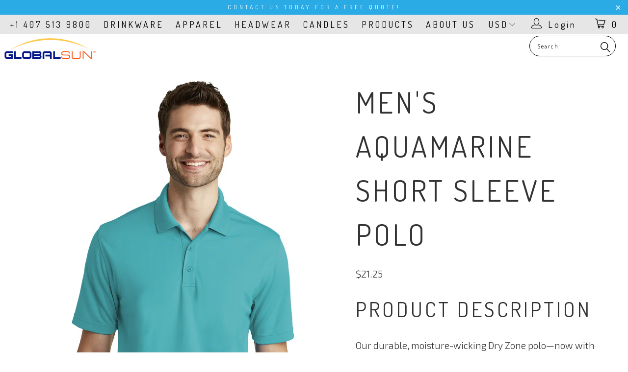

--- FILE ---
content_type: text/html; charset=utf-8
request_url: https://globalsunmerch.com/products/short-sleeve-polo
body_size: 24651
content:


 <!DOCTYPE html>
<!--[if lt IE 7 ]><html class="ie ie6" lang="en"> <![endif]-->
<!--[if IE 7 ]><html class="ie ie7" lang="en"> <![endif]-->
<!--[if IE 8 ]><html class="ie ie8" lang="en"> <![endif]-->
<!--[if IE 9 ]><html class="ie ie9" lang="en"> <![endif]-->
<!--[if (gte IE 10)|!(IE)]><!--><html lang="en"> <!--<![endif]--> <head> <meta charset="utf-8"> <meta http-equiv="cleartype" content="on"> <meta name="robots" content="index,follow"> <!-- Custom Fonts --> <link href="//fonts.googleapis.com/css?family=.|Dosis:light,normal,bold|Dosis:light,normal,bold|Dosis:light,normal,bold|Dosis:light,normal,bold|Exo+2:light,normal,bold" rel="stylesheet" type="text/css" /> <!-- Stylesheets for Turbo 2.2.2 --> <link href="//globalsunmerch.com/cdn/shop/t/2/assets/styles.scss.css?v=168859522365194975111696012133" rel="stylesheet" type="text/css" media="all" /> <script>
      /*! lazysizes - v3.0.0 */
      !function(a,b){var c=b(a,a.document);a.lazySizes=c,"object"==typeof module&&module.exports&&(module.exports=c)}(window,function(a,b){"use strict";if(b.getElementsByClassName){var c,d=b.documentElement,e=a.Date,f=a.HTMLPictureElement,g="addEventListener",h="getAttribute",i=a[g],j=a.setTimeout,k=a.requestAnimationFrame||j,l=a.requestIdleCallback,m=/^picture$/i,n=["load","error","lazyincluded","_lazyloaded"],o={},p=Array.prototype.forEach,q=function(a,b){return o[b]||(o[b]=new RegExp("(\\s|^)"+b+"(\\s|$)")),o[b].test(a[h]("class")||"")&&o[b]},r=function(a,b){q(a,b)||a.setAttribute("class",(a[h]("class")||"").trim()+" "+b)},s=function(a,b){var c;(c=q(a,b))&&a.setAttribute("class",(a[h]("class")||"").replace(c," "))},t=function(a,b,c){var d=c?g:"removeEventListener";c&&t(a,b),n.forEach(function(c){a[d](c,b)})},u=function(a,c,d,e,f){var g=b.createEvent("CustomEvent");return g.initCustomEvent(c,!e,!f,d||{}),a.dispatchEvent(g),g},v=function(b,d){var e;!f&&(e=a.picturefill||c.pf)?e({reevaluate:!0,elements:[b]}):d&&d.src&&(b.src=d.src)},w=function(a,b){return(getComputedStyle(a,null)||{})[b]},x=function(a,b,d){for(d=d||a.offsetWidth;d<c.minSize&&b&&!a._lazysizesWidth;)d=b.offsetWidth,b=b.parentNode;return d},y=function(){var a,c,d=[],e=[],f=d,g=function(){var b=f;for(f=d.length?e:d,a=!0,c=!1;b.length;)b.shift()();a=!1},h=function(d,e){a&&!e?d.apply(this,arguments):(f.push(d),c||(c=!0,(b.hidden?j:k)(g)))};return h._lsFlush=g,h}(),z=function(a,b){return b?function(){y(a)}:function(){var b=this,c=arguments;y(function(){a.apply(b,c)})}},A=function(a){var b,c=0,d=125,f=666,g=f,h=function(){b=!1,c=e.now(),a()},i=l?function(){l(h,{timeout:g}),g!==f&&(g=f)}:z(function(){j(h)},!0);return function(a){var f;(a=a===!0)&&(g=44),b||(b=!0,f=d-(e.now()-c),0>f&&(f=0),a||9>f&&l?i():j(i,f))}},B=function(a){var b,c,d=99,f=function(){b=null,a()},g=function(){var a=e.now()-c;d>a?j(g,d-a):(l||f)(f)};return function(){c=e.now(),b||(b=j(g,d))}},C=function(){var f,k,l,n,o,x,C,E,F,G,H,I,J,K,L,M=/^img$/i,N=/^iframe$/i,O="onscroll"in a&&!/glebot/.test(navigator.userAgent),P=0,Q=0,R=0,S=-1,T=function(a){R--,a&&a.target&&t(a.target,T),(!a||0>R||!a.target)&&(R=0)},U=function(a,c){var e,f=a,g="hidden"==w(b.body,"visibility")||"hidden"!=w(a,"visibility");for(F-=c,I+=c,G-=c,H+=c;g&&(f=f.offsetParent)&&f!=b.body&&f!=d;)g=(w(f,"opacity")||1)>0,g&&"visible"!=w(f,"overflow")&&(e=f.getBoundingClientRect(),g=H>e.left&&G<e.right&&I>e.top-1&&F<e.bottom+1);return g},V=function(){var a,e,g,i,j,m,n,p,q;if((o=c.loadMode)&&8>R&&(a=f.length)){e=0,S++,null==K&&("expand"in c||(c.expand=d.clientHeight>500&&d.clientWidth>500?500:370),J=c.expand,K=J*c.expFactor),K>Q&&1>R&&S>2&&o>2&&!b.hidden?(Q=K,S=0):Q=o>1&&S>1&&6>R?J:P;for(;a>e;e++)if(f[e]&&!f[e]._lazyRace)if(O)if((p=f[e][h]("data-expand"))&&(m=1*p)||(m=Q),q!==m&&(C=innerWidth+m*L,E=innerHeight+m,n=-1*m,q=m),g=f[e].getBoundingClientRect(),(I=g.bottom)>=n&&(F=g.top)<=E&&(H=g.right)>=n*L&&(G=g.left)<=C&&(I||H||G||F)&&(l&&3>R&&!p&&(3>o||4>S)||U(f[e],m))){if(ba(f[e]),j=!0,R>9)break}else!j&&l&&!i&&4>R&&4>S&&o>2&&(k[0]||c.preloadAfterLoad)&&(k[0]||!p&&(I||H||G||F||"auto"!=f[e][h](c.sizesAttr)))&&(i=k[0]||f[e]);else ba(f[e]);i&&!j&&ba(i)}},W=A(V),X=function(a){r(a.target,c.loadedClass),s(a.target,c.loadingClass),t(a.target,Z)},Y=z(X),Z=function(a){Y({target:a.target})},$=function(a,b){try{a.contentWindow.location.replace(b)}catch(c){a.src=b}},_=function(a){var b,d,e=a[h](c.srcsetAttr);(b=c.customMedia[a[h]("data-media")||a[h]("media")])&&a.setAttribute("media",b),e&&a.setAttribute("srcset",e),b&&(d=a.parentNode,d.insertBefore(a.cloneNode(),a),d.removeChild(a))},aa=z(function(a,b,d,e,f){var g,i,k,l,o,q;(o=u(a,"lazybeforeunveil",b)).defaultPrevented||(e&&(d?r(a,c.autosizesClass):a.setAttribute("sizes",e)),i=a[h](c.srcsetAttr),g=a[h](c.srcAttr),f&&(k=a.parentNode,l=k&&m.test(k.nodeName||"")),q=b.firesLoad||"src"in a&&(i||g||l),o={target:a},q&&(t(a,T,!0),clearTimeout(n),n=j(T,2500),r(a,c.loadingClass),t(a,Z,!0)),l&&p.call(k.getElementsByTagName("source"),_),i?a.setAttribute("srcset",i):g&&!l&&(N.test(a.nodeName)?$(a,g):a.src=g),(i||l)&&v(a,{src:g})),a._lazyRace&&delete a._lazyRace,s(a,c.lazyClass),y(function(){(!q||a.complete&&a.naturalWidth>1)&&(q?T(o):R--,X(o))},!0)}),ba=function(a){var b,d=M.test(a.nodeName),e=d&&(a[h](c.sizesAttr)||a[h]("sizes")),f="auto"==e;(!f&&l||!d||!a.src&&!a.srcset||a.complete||q(a,c.errorClass))&&(b=u(a,"lazyunveilread").detail,f&&D.updateElem(a,!0,a.offsetWidth),a._lazyRace=!0,R++,aa(a,b,f,e,d))},ca=function(){if(!l){if(e.now()-x<999)return void j(ca,999);var a=B(function(){c.loadMode=3,W()});l=!0,c.loadMode=3,W(),i("scroll",function(){3==c.loadMode&&(c.loadMode=2),a()},!0)}};return{_:function(){x=e.now(),f=b.getElementsByClassName(c.lazyClass),k=b.getElementsByClassName(c.lazyClass+" "+c.preloadClass),L=c.hFac,i("scroll",W,!0),i("resize",W,!0),a.MutationObserver?new MutationObserver(W).observe(d,{childList:!0,subtree:!0,attributes:!0}):(d[g]("DOMNodeInserted",W,!0),d[g]("DOMAttrModified",W,!0),setInterval(W,999)),i("hashchange",W,!0),["focus","mouseover","click","load","transitionend","animationend","webkitAnimationEnd"].forEach(function(a){b[g](a,W,!0)}),/d$|^c/.test(b.readyState)?ca():(i("load",ca),b[g]("DOMContentLoaded",W),j(ca,2e4)),f.length?(V(),y._lsFlush()):W()},checkElems:W,unveil:ba}}(),D=function(){var a,d=z(function(a,b,c,d){var e,f,g;if(a._lazysizesWidth=d,d+="px",a.setAttribute("sizes",d),m.test(b.nodeName||""))for(e=b.getElementsByTagName("source"),f=0,g=e.length;g>f;f++)e[f].setAttribute("sizes",d);c.detail.dataAttr||v(a,c.detail)}),e=function(a,b,c){var e,f=a.parentNode;f&&(c=x(a,f,c),e=u(a,"lazybeforesizes",{width:c,dataAttr:!!b}),e.defaultPrevented||(c=e.detail.width,c&&c!==a._lazysizesWidth&&d(a,f,e,c)))},f=function(){var b,c=a.length;if(c)for(b=0;c>b;b++)e(a[b])},g=B(f);return{_:function(){a=b.getElementsByClassName(c.autosizesClass),i("resize",g)},checkElems:g,updateElem:e}}(),E=function(){E.i||(E.i=!0,D._(),C._())};return function(){var b,d={lazyClass:"lazyload",loadedClass:"lazyloaded",loadingClass:"lazyloading",preloadClass:"lazypreload",errorClass:"lazyerror",autosizesClass:"lazyautosizes",srcAttr:"data-src",srcsetAttr:"data-srcset",sizesAttr:"data-sizes",minSize:40,customMedia:{},init:!0,expFactor:1.5,hFac:.8,loadMode:2};c=a.lazySizesConfig||a.lazysizesConfig||{};for(b in d)b in c||(c[b]=d[b]);a.lazySizesConfig=c,j(function(){c.init&&E()})}(),{cfg:c,autoSizer:D,loader:C,init:E,uP:v,aC:r,rC:s,hC:q,fire:u,gW:x,rAF:y}}});</script> <title>Men&#39;s Aquamarine Short Sleeve Polo - globalsunmerch</title> <meta name="description" content="Product Description Our durable, moisture-wicking Dry Zone polo—now with UV protection. An exceptional value, this breathable mesh polo also resists snags. Colors coordinate with our Core Classic Pique Polos and Carefree Poplin Shirts.  4.6-ounce, 100% polyester double knit pique UPF rating of 30 Tag-free label Flat kn" />
    

    

<meta name="author" content="globalsunmerch">
<meta property="og:url" content="https://globalsunmerch.com/products/short-sleeve-polo">
<meta property="og:site_name" content="globalsunmerch"> <meta property="og:type" content="product"> <meta property="og:title" content="Men&#39;s Aquamarine Short Sleeve Polo"> <meta property="og:image" content="http://globalsunmerch.com/cdn/shop/files/Screenshot_10_600x.png?v=1708654882"> <meta property="og:image:secure_url" content="https://globalsunmerch.com/cdn/shop/files/Screenshot_10_600x.png?v=1708654882"> <meta property="og:price:amount" content="21.25"> <meta property="og:price:currency" content="USD"> <meta property="og:description" content="Product Description Our durable, moisture-wicking Dry Zone polo—now with UV protection. An exceptional value, this breathable mesh polo also resists snags. Colors coordinate with our Core Classic Pique Polos and Carefree Poplin Shirts.  4.6-ounce, 100% polyester double knit pique UPF rating of 30 Tag-free label Flat kn"> <meta name="twitter:site" content="@hypechild1">

<meta name="twitter:card" content="summary"> <meta name="twitter:title" content="Men's Aquamarine Short Sleeve Polo"> <meta name="twitter:description" content="Product Description

Our durable, moisture-wicking Dry Zone polo—now with UV protection. An exceptional value, this breathable mesh polo also resists snags. Colors coordinate with our Core Classic Pique Polos and Carefree Poplin Shirts. 

4.6-ounce, 100% polyester double knit pique
UPF rating of 30
Tag-free label
Flat knit collar
3-button placket
Pearlized, dyed-to-match buttons
Open hem sleeves
Side vents

"> <meta name="twitter:image" content="https://globalsunmerch.com/cdn/shop/files/Screenshot_10_240x.png?v=1708654882"> <meta name="twitter:image:width" content="240"> <meta name="twitter:image:height" content="240"> <!-- Mobile Specific Metas --> <meta name="HandheldFriendly" content="True"> <meta name="MobileOptimized" content="320"> <meta name="viewport" content="width=device-width,initial-scale=1"> <meta name="theme-color" content="#ffffff"> <link rel="shortcut icon" type="image/x-icon" href="//globalsunmerch.com/cdn/shop/files/icon_32x32.png?v=1613644603"> <link rel="canonical" href="https://globalsunmerch.com/products/short-sleeve-polo" /> <script>window.performance && window.performance.mark && window.performance.mark('shopify.content_for_header.start');</script><meta id="shopify-digital-wallet" name="shopify-digital-wallet" content="/5053382745/digital_wallets/dialog">
<meta name="shopify-checkout-api-token" content="efef5746f2a63d05fe72213726bb7f2f">
<link rel="alternate" type="application/json+oembed" href="https://globalsunmerch.com/products/short-sleeve-polo.oembed">
<script async="async" src="/checkouts/internal/preloads.js?locale=en-US"></script>
<link rel="preconnect" href="https://shop.app" crossorigin="anonymous">
<script async="async" src="https://shop.app/checkouts/internal/preloads.js?locale=en-US&shop_id=5053382745" crossorigin="anonymous"></script>
<script id="apple-pay-shop-capabilities" type="application/json">{"shopId":5053382745,"countryCode":"US","currencyCode":"USD","merchantCapabilities":["supports3DS"],"merchantId":"gid:\/\/shopify\/Shop\/5053382745","merchantName":"globalsunmerch","requiredBillingContactFields":["postalAddress","email"],"requiredShippingContactFields":["postalAddress","email"],"shippingType":"shipping","supportedNetworks":["visa","masterCard","amex","discover","elo","jcb"],"total":{"type":"pending","label":"globalsunmerch","amount":"1.00"},"shopifyPaymentsEnabled":true,"supportsSubscriptions":true}</script>
<script id="shopify-features" type="application/json">{"accessToken":"efef5746f2a63d05fe72213726bb7f2f","betas":["rich-media-storefront-analytics"],"domain":"globalsunmerch.com","predictiveSearch":true,"shopId":5053382745,"locale":"en"}</script>
<script>var Shopify = Shopify || {};
Shopify.shop = "globalsunmerch.myshopify.com";
Shopify.locale = "en";
Shopify.currency = {"active":"USD","rate":"1.0"};
Shopify.country = "US";
Shopify.theme = {"name":"GLOBAL SUN MERCH V1","id":38284951641,"schema_name":"Turbo","schema_version":"2.2.2","theme_store_id":null,"role":"main"};
Shopify.theme.handle = "null";
Shopify.theme.style = {"id":null,"handle":null};
Shopify.cdnHost = "globalsunmerch.com/cdn";
Shopify.routes = Shopify.routes || {};
Shopify.routes.root = "/";</script>
<script type="module">!function(o){(o.Shopify=o.Shopify||{}).modules=!0}(window);</script>
<script>!function(o){function n(){var o=[];function n(){o.push(Array.prototype.slice.apply(arguments))}return n.q=o,n}var t=o.Shopify=o.Shopify||{};t.loadFeatures=n(),t.autoloadFeatures=n()}(window);</script>
<script>
  window.ShopifyPay = window.ShopifyPay || {};
  window.ShopifyPay.apiHost = "shop.app\/pay";
  window.ShopifyPay.redirectState = null;
</script>
<script id="shop-js-analytics" type="application/json">{"pageType":"product"}</script>
<script defer="defer" async type="module" src="//globalsunmerch.com/cdn/shopifycloud/shop-js/modules/v2/client.init-shop-cart-sync_DtuiiIyl.en.esm.js"></script>
<script defer="defer" async type="module" src="//globalsunmerch.com/cdn/shopifycloud/shop-js/modules/v2/chunk.common_CUHEfi5Q.esm.js"></script>
<script type="module">
  await import("//globalsunmerch.com/cdn/shopifycloud/shop-js/modules/v2/client.init-shop-cart-sync_DtuiiIyl.en.esm.js");
await import("//globalsunmerch.com/cdn/shopifycloud/shop-js/modules/v2/chunk.common_CUHEfi5Q.esm.js");

  window.Shopify.SignInWithShop?.initShopCartSync?.({"fedCMEnabled":true,"windoidEnabled":true});

</script>
<script>
  window.Shopify = window.Shopify || {};
  if (!window.Shopify.featureAssets) window.Shopify.featureAssets = {};
  window.Shopify.featureAssets['shop-js'] = {"shop-cart-sync":["modules/v2/client.shop-cart-sync_DFoTY42P.en.esm.js","modules/v2/chunk.common_CUHEfi5Q.esm.js"],"init-fed-cm":["modules/v2/client.init-fed-cm_D2UNy1i2.en.esm.js","modules/v2/chunk.common_CUHEfi5Q.esm.js"],"init-shop-email-lookup-coordinator":["modules/v2/client.init-shop-email-lookup-coordinator_BQEe2rDt.en.esm.js","modules/v2/chunk.common_CUHEfi5Q.esm.js"],"shop-cash-offers":["modules/v2/client.shop-cash-offers_3CTtReFF.en.esm.js","modules/v2/chunk.common_CUHEfi5Q.esm.js","modules/v2/chunk.modal_BewljZkx.esm.js"],"shop-button":["modules/v2/client.shop-button_C6oxCjDL.en.esm.js","modules/v2/chunk.common_CUHEfi5Q.esm.js"],"init-windoid":["modules/v2/client.init-windoid_5pix8xhK.en.esm.js","modules/v2/chunk.common_CUHEfi5Q.esm.js"],"avatar":["modules/v2/client.avatar_BTnouDA3.en.esm.js"],"init-shop-cart-sync":["modules/v2/client.init-shop-cart-sync_DtuiiIyl.en.esm.js","modules/v2/chunk.common_CUHEfi5Q.esm.js"],"shop-toast-manager":["modules/v2/client.shop-toast-manager_BYv_8cH1.en.esm.js","modules/v2/chunk.common_CUHEfi5Q.esm.js"],"pay-button":["modules/v2/client.pay-button_FnF9EIkY.en.esm.js","modules/v2/chunk.common_CUHEfi5Q.esm.js"],"shop-login-button":["modules/v2/client.shop-login-button_CH1KUpOf.en.esm.js","modules/v2/chunk.common_CUHEfi5Q.esm.js","modules/v2/chunk.modal_BewljZkx.esm.js"],"init-customer-accounts-sign-up":["modules/v2/client.init-customer-accounts-sign-up_aj7QGgYS.en.esm.js","modules/v2/client.shop-login-button_CH1KUpOf.en.esm.js","modules/v2/chunk.common_CUHEfi5Q.esm.js","modules/v2/chunk.modal_BewljZkx.esm.js"],"init-shop-for-new-customer-accounts":["modules/v2/client.init-shop-for-new-customer-accounts_NbnYRf_7.en.esm.js","modules/v2/client.shop-login-button_CH1KUpOf.en.esm.js","modules/v2/chunk.common_CUHEfi5Q.esm.js","modules/v2/chunk.modal_BewljZkx.esm.js"],"init-customer-accounts":["modules/v2/client.init-customer-accounts_ppedhqCH.en.esm.js","modules/v2/client.shop-login-button_CH1KUpOf.en.esm.js","modules/v2/chunk.common_CUHEfi5Q.esm.js","modules/v2/chunk.modal_BewljZkx.esm.js"],"shop-follow-button":["modules/v2/client.shop-follow-button_CMIBBa6u.en.esm.js","modules/v2/chunk.common_CUHEfi5Q.esm.js","modules/v2/chunk.modal_BewljZkx.esm.js"],"lead-capture":["modules/v2/client.lead-capture_But0hIyf.en.esm.js","modules/v2/chunk.common_CUHEfi5Q.esm.js","modules/v2/chunk.modal_BewljZkx.esm.js"],"checkout-modal":["modules/v2/client.checkout-modal_BBxc70dQ.en.esm.js","modules/v2/chunk.common_CUHEfi5Q.esm.js","modules/v2/chunk.modal_BewljZkx.esm.js"],"shop-login":["modules/v2/client.shop-login_hM3Q17Kl.en.esm.js","modules/v2/chunk.common_CUHEfi5Q.esm.js","modules/v2/chunk.modal_BewljZkx.esm.js"],"payment-terms":["modules/v2/client.payment-terms_CAtGlQYS.en.esm.js","modules/v2/chunk.common_CUHEfi5Q.esm.js","modules/v2/chunk.modal_BewljZkx.esm.js"]};
</script>
<script>(function() {
  var isLoaded = false;
  function asyncLoad() {
    if (isLoaded) return;
    isLoaded = true;
    var urls = ["https:\/\/cdn.productcustomizer.com\/storefront\/production-product-customizer-v2.js?shop=globalsunmerch.myshopify.com","\/\/d1liekpayvooaz.cloudfront.net\/apps\/customizery\/customizery.js?shop=globalsunmerch.myshopify.com"];
    for (var i = 0; i <urls.length; i++) {
      var s = document.createElement('script');
      s.type = 'text/javascript';
      s.async = true;
      s.src = urls[i];
      var x = document.getElementsByTagName('script')[0];
      x.parentNode.insertBefore(s, x);
    }
  };
  if(window.attachEvent) {
    window.attachEvent('onload', asyncLoad);
  } else {
    window.addEventListener('load', asyncLoad, false);
  }
})();</script>
<script id="__st">var __st={"a":5053382745,"offset":-18000,"reqid":"6de6b3f9-1b57-4b64-bc3c-7eb378cb3dd6-1766900867","pageurl":"globalsunmerch.com\/products\/short-sleeve-polo","u":"c4ae6252a1c2","p":"product","rtyp":"product","rid":7508202356825};</script>
<script>window.ShopifyPaypalV4VisibilityTracking = true;</script>
<script id="captcha-bootstrap">!function(){'use strict';const t='contact',e='account',n='new_comment',o=[[t,t],['blogs',n],['comments',n],[t,'customer']],c=[[e,'customer_login'],[e,'guest_login'],[e,'recover_customer_password'],[e,'create_customer']],r=t=>t.map((([t,e])=>`form[action*='/${t}']:not([data-nocaptcha='true']) input[name='form_type'][value='${e}']`)).join(','),a=t=>()=>t?[...document.querySelectorAll(t)].map((t=>t.form)):[];function s(){const t=[...o],e=r(t);return a(e)}const i='password',u='form_key',d=['recaptcha-v3-token','g-recaptcha-response','h-captcha-response',i],f=()=>{try{return window.sessionStorage}catch{return}},m='__shopify_v',_=t=>t.elements[u];function p(t,e,n=!1){try{const o=window.sessionStorage,c=JSON.parse(o.getItem(e)),{data:r}=function(t){const{data:e,action:n}=t;return t[m]||n?{data:e,action:n}:{data:t,action:n}}(c);for(const[e,n]of Object.entries(r))t.elements[e]&&(t.elements[e].value=n);n&&o.removeItem(e)}catch(o){console.error('form repopulation failed',{error:o})}}const l='form_type',E='cptcha';function T(t){t.dataset[E]=!0}const w=window,h=w.document,L='Shopify',v='ce_forms',y='captcha';let A=!1;((t,e)=>{const n=(g='f06e6c50-85a8-45c8-87d0-21a2b65856fe',I='https://cdn.shopify.com/shopifycloud/storefront-forms-hcaptcha/ce_storefront_forms_captcha_hcaptcha.v1.5.2.iife.js',D={infoText:'Protected by hCaptcha',privacyText:'Privacy',termsText:'Terms'},(t,e,n)=>{const o=w[L][v],c=o.bindForm;if(c)return c(t,g,e,D).then(n);var r;o.q.push([[t,g,e,D],n]),r=I,A||(h.body.append(Object.assign(h.createElement('script'),{id:'captcha-provider',async:!0,src:r})),A=!0)});var g,I,D;w[L]=w[L]||{},w[L][v]=w[L][v]||{},w[L][v].q=[],w[L][y]=w[L][y]||{},w[L][y].protect=function(t,e){n(t,void 0,e),T(t)},Object.freeze(w[L][y]),function(t,e,n,w,h,L){const[v,y,A,g]=function(t,e,n){const i=e?o:[],u=t?c:[],d=[...i,...u],f=r(d),m=r(i),_=r(d.filter((([t,e])=>n.includes(e))));return[a(f),a(m),a(_),s()]}(w,h,L),I=t=>{const e=t.target;return e instanceof HTMLFormElement?e:e&&e.form},D=t=>v().includes(t);t.addEventListener('submit',(t=>{const e=I(t);if(!e)return;const n=D(e)&&!e.dataset.hcaptchaBound&&!e.dataset.recaptchaBound,o=_(e),c=g().includes(e)&&(!o||!o.value);(n||c)&&t.preventDefault(),c&&!n&&(function(t){try{if(!f())return;!function(t){const e=f();if(!e)return;const n=_(t);if(!n)return;const o=n.value;o&&e.removeItem(o)}(t);const e=Array.from(Array(32),(()=>Math.random().toString(36)[2])).join('');!function(t,e){_(t)||t.append(Object.assign(document.createElement('input'),{type:'hidden',name:u})),t.elements[u].value=e}(t,e),function(t,e){const n=f();if(!n)return;const o=[...t.querySelectorAll(`input[type='${i}']`)].map((({name:t})=>t)),c=[...d,...o],r={};for(const[a,s]of new FormData(t).entries())c.includes(a)||(r[a]=s);n.setItem(e,JSON.stringify({[m]:1,action:t.action,data:r}))}(t,e)}catch(e){console.error('failed to persist form',e)}}(e),e.submit())}));const S=(t,e)=>{t&&!t.dataset[E]&&(n(t,e.some((e=>e===t))),T(t))};for(const o of['focusin','change'])t.addEventListener(o,(t=>{const e=I(t);D(e)&&S(e,y())}));const B=e.get('form_key'),M=e.get(l),P=B&&M;t.addEventListener('DOMContentLoaded',(()=>{const t=y();if(P)for(const e of t)e.elements[l].value===M&&p(e,B);[...new Set([...A(),...v().filter((t=>'true'===t.dataset.shopifyCaptcha))])].forEach((e=>S(e,t)))}))}(h,new URLSearchParams(w.location.search),n,t,e,['guest_login'])})(!0,!0)}();</script>
<script integrity="sha256-4kQ18oKyAcykRKYeNunJcIwy7WH5gtpwJnB7kiuLZ1E=" data-source-attribution="shopify.loadfeatures" defer="defer" src="//globalsunmerch.com/cdn/shopifycloud/storefront/assets/storefront/load_feature-a0a9edcb.js" crossorigin="anonymous"></script>
<script crossorigin="anonymous" defer="defer" src="//globalsunmerch.com/cdn/shopifycloud/storefront/assets/shopify_pay/storefront-65b4c6d7.js?v=20250812"></script>
<script data-source-attribution="shopify.dynamic_checkout.dynamic.init">var Shopify=Shopify||{};Shopify.PaymentButton=Shopify.PaymentButton||{isStorefrontPortableWallets:!0,init:function(){window.Shopify.PaymentButton.init=function(){};var t=document.createElement("script");t.src="https://globalsunmerch.com/cdn/shopifycloud/portable-wallets/latest/portable-wallets.en.js",t.type="module",document.head.appendChild(t)}};
</script>
<script data-source-attribution="shopify.dynamic_checkout.buyer_consent">
  function portableWalletsHideBuyerConsent(e){var t=document.getElementById("shopify-buyer-consent"),n=document.getElementById("shopify-subscription-policy-button");t&&n&&(t.classList.add("hidden"),t.setAttribute("aria-hidden","true"),n.removeEventListener("click",e))}function portableWalletsShowBuyerConsent(e){var t=document.getElementById("shopify-buyer-consent"),n=document.getElementById("shopify-subscription-policy-button");t&&n&&(t.classList.remove("hidden"),t.removeAttribute("aria-hidden"),n.addEventListener("click",e))}window.Shopify?.PaymentButton&&(window.Shopify.PaymentButton.hideBuyerConsent=portableWalletsHideBuyerConsent,window.Shopify.PaymentButton.showBuyerConsent=portableWalletsShowBuyerConsent);
</script>
<script data-source-attribution="shopify.dynamic_checkout.cart.bootstrap">document.addEventListener("DOMContentLoaded",(function(){function t(){return document.querySelector("shopify-accelerated-checkout-cart, shopify-accelerated-checkout")}if(t())Shopify.PaymentButton.init();else{new MutationObserver((function(e,n){t()&&(Shopify.PaymentButton.init(),n.disconnect())})).observe(document.body,{childList:!0,subtree:!0})}}));
</script>
<link id="shopify-accelerated-checkout-styles" rel="stylesheet" media="screen" href="https://globalsunmerch.com/cdn/shopifycloud/portable-wallets/latest/accelerated-checkout-backwards-compat.css" crossorigin="anonymous">
<style id="shopify-accelerated-checkout-cart">
        #shopify-buyer-consent {
  margin-top: 1em;
  display: inline-block;
  width: 100%;
}

#shopify-buyer-consent.hidden {
  display: none;
}

#shopify-subscription-policy-button {
  background: none;
  border: none;
  padding: 0;
  text-decoration: underline;
  font-size: inherit;
  cursor: pointer;
}

#shopify-subscription-policy-button::before {
  box-shadow: none;
}

      </style>

<script>window.performance && window.performance.mark && window.performance.mark('shopify.content_for_header.end');</script> <link href="//globalsunmerch.com/cdn/shop/t/2/assets/shopstorm-apps.scss.css?v=78195829596500560511623452354" rel="stylesheet" type="text/css" media="all" /> <script async src="https://cdn.productcustomizer.com/storefront/production-product-customizer-v2.js?shop=globalsunmerch.myshopify.com" type="text/javascript"></script>
<link href="https://monorail-edge.shopifysvc.com" rel="dns-prefetch">
<script>(function(){if ("sendBeacon" in navigator && "performance" in window) {try {var session_token_from_headers = performance.getEntriesByType('navigation')[0].serverTiming.find(x => x.name == '_s').description;} catch {var session_token_from_headers = undefined;}var session_cookie_matches = document.cookie.match(/_shopify_s=([^;]*)/);var session_token_from_cookie = session_cookie_matches && session_cookie_matches.length === 2 ? session_cookie_matches[1] : "";var session_token = session_token_from_headers || session_token_from_cookie || "";function handle_abandonment_event(e) {var entries = performance.getEntries().filter(function(entry) {return /monorail-edge.shopifysvc.com/.test(entry.name);});if (!window.abandonment_tracked && entries.length === 0) {window.abandonment_tracked = true;var currentMs = Date.now();var navigation_start = performance.timing.navigationStart;var payload = {shop_id: 5053382745,url: window.location.href,navigation_start,duration: currentMs - navigation_start,session_token,page_type: "product"};window.navigator.sendBeacon("https://monorail-edge.shopifysvc.com/v1/produce", JSON.stringify({schema_id: "online_store_buyer_site_abandonment/1.1",payload: payload,metadata: {event_created_at_ms: currentMs,event_sent_at_ms: currentMs}}));}}window.addEventListener('pagehide', handle_abandonment_event);}}());</script>
<script id="web-pixels-manager-setup">(function e(e,d,r,n,o){if(void 0===o&&(o={}),!Boolean(null===(a=null===(i=window.Shopify)||void 0===i?void 0:i.analytics)||void 0===a?void 0:a.replayQueue)){var i,a;window.Shopify=window.Shopify||{};var t=window.Shopify;t.analytics=t.analytics||{};var s=t.analytics;s.replayQueue=[],s.publish=function(e,d,r){return s.replayQueue.push([e,d,r]),!0};try{self.performance.mark("wpm:start")}catch(e){}var l=function(){var e={modern:/Edge?\/(1{2}[4-9]|1[2-9]\d|[2-9]\d{2}|\d{4,})\.\d+(\.\d+|)|Firefox\/(1{2}[4-9]|1[2-9]\d|[2-9]\d{2}|\d{4,})\.\d+(\.\d+|)|Chrom(ium|e)\/(9{2}|\d{3,})\.\d+(\.\d+|)|(Maci|X1{2}).+ Version\/(15\.\d+|(1[6-9]|[2-9]\d|\d{3,})\.\d+)([,.]\d+|)( \(\w+\)|)( Mobile\/\w+|) Safari\/|Chrome.+OPR\/(9{2}|\d{3,})\.\d+\.\d+|(CPU[ +]OS|iPhone[ +]OS|CPU[ +]iPhone|CPU IPhone OS|CPU iPad OS)[ +]+(15[._]\d+|(1[6-9]|[2-9]\d|\d{3,})[._]\d+)([._]\d+|)|Android:?[ /-](13[3-9]|1[4-9]\d|[2-9]\d{2}|\d{4,})(\.\d+|)(\.\d+|)|Android.+Firefox\/(13[5-9]|1[4-9]\d|[2-9]\d{2}|\d{4,})\.\d+(\.\d+|)|Android.+Chrom(ium|e)\/(13[3-9]|1[4-9]\d|[2-9]\d{2}|\d{4,})\.\d+(\.\d+|)|SamsungBrowser\/([2-9]\d|\d{3,})\.\d+/,legacy:/Edge?\/(1[6-9]|[2-9]\d|\d{3,})\.\d+(\.\d+|)|Firefox\/(5[4-9]|[6-9]\d|\d{3,})\.\d+(\.\d+|)|Chrom(ium|e)\/(5[1-9]|[6-9]\d|\d{3,})\.\d+(\.\d+|)([\d.]+$|.*Safari\/(?![\d.]+ Edge\/[\d.]+$))|(Maci|X1{2}).+ Version\/(10\.\d+|(1[1-9]|[2-9]\d|\d{3,})\.\d+)([,.]\d+|)( \(\w+\)|)( Mobile\/\w+|) Safari\/|Chrome.+OPR\/(3[89]|[4-9]\d|\d{3,})\.\d+\.\d+|(CPU[ +]OS|iPhone[ +]OS|CPU[ +]iPhone|CPU IPhone OS|CPU iPad OS)[ +]+(10[._]\d+|(1[1-9]|[2-9]\d|\d{3,})[._]\d+)([._]\d+|)|Android:?[ /-](13[3-9]|1[4-9]\d|[2-9]\d{2}|\d{4,})(\.\d+|)(\.\d+|)|Mobile Safari.+OPR\/([89]\d|\d{3,})\.\d+\.\d+|Android.+Firefox\/(13[5-9]|1[4-9]\d|[2-9]\d{2}|\d{4,})\.\d+(\.\d+|)|Android.+Chrom(ium|e)\/(13[3-9]|1[4-9]\d|[2-9]\d{2}|\d{4,})\.\d+(\.\d+|)|Android.+(UC? ?Browser|UCWEB|U3)[ /]?(15\.([5-9]|\d{2,})|(1[6-9]|[2-9]\d|\d{3,})\.\d+)\.\d+|SamsungBrowser\/(5\.\d+|([6-9]|\d{2,})\.\d+)|Android.+MQ{2}Browser\/(14(\.(9|\d{2,})|)|(1[5-9]|[2-9]\d|\d{3,})(\.\d+|))(\.\d+|)|K[Aa][Ii]OS\/(3\.\d+|([4-9]|\d{2,})\.\d+)(\.\d+|)/},d=e.modern,r=e.legacy,n=navigator.userAgent;return n.match(d)?"modern":n.match(r)?"legacy":"unknown"}(),u="modern"===l?"modern":"legacy",c=(null!=n?n:{modern:"",legacy:""})[u],f=function(e){return[e.baseUrl,"/wpm","/b",e.hashVersion,"modern"===e.buildTarget?"m":"l",".js"].join("")}({baseUrl:d,hashVersion:r,buildTarget:u}),m=function(e){var d=e.version,r=e.bundleTarget,n=e.surface,o=e.pageUrl,i=e.monorailEndpoint;return{emit:function(e){var a=e.status,t=e.errorMsg,s=(new Date).getTime(),l=JSON.stringify({metadata:{event_sent_at_ms:s},events:[{schema_id:"web_pixels_manager_load/3.1",payload:{version:d,bundle_target:r,page_url:o,status:a,surface:n,error_msg:t},metadata:{event_created_at_ms:s}}]});if(!i)return console&&console.warn&&console.warn("[Web Pixels Manager] No Monorail endpoint provided, skipping logging."),!1;try{return self.navigator.sendBeacon.bind(self.navigator)(i,l)}catch(e){}var u=new XMLHttpRequest;try{return u.open("POST",i,!0),u.setRequestHeader("Content-Type","text/plain"),u.send(l),!0}catch(e){return console&&console.warn&&console.warn("[Web Pixels Manager] Got an unhandled error while logging to Monorail."),!1}}}}({version:r,bundleTarget:l,surface:e.surface,pageUrl:self.location.href,monorailEndpoint:e.monorailEndpoint});try{o.browserTarget=l,function(e){var d=e.src,r=e.async,n=void 0===r||r,o=e.onload,i=e.onerror,a=e.sri,t=e.scriptDataAttributes,s=void 0===t?{}:t,l=document.createElement("script"),u=document.querySelector("head"),c=document.querySelector("body");if(l.async=n,l.src=d,a&&(l.integrity=a,l.crossOrigin="anonymous"),s)for(var f in s)if(Object.prototype.hasOwnProperty.call(s,f))try{l.dataset[f]=s[f]}catch(e){}if(o&&l.addEventListener("load",o),i&&l.addEventListener("error",i),u)u.appendChild(l);else{if(!c)throw new Error("Did not find a head or body element to append the script");c.appendChild(l)}}({src:f,async:!0,onload:function(){if(!function(){var e,d;return Boolean(null===(d=null===(e=window.Shopify)||void 0===e?void 0:e.analytics)||void 0===d?void 0:d.initialized)}()){var d=window.webPixelsManager.init(e)||void 0;if(d){var r=window.Shopify.analytics;r.replayQueue.forEach((function(e){var r=e[0],n=e[1],o=e[2];d.publishCustomEvent(r,n,o)})),r.replayQueue=[],r.publish=d.publishCustomEvent,r.visitor=d.visitor,r.initialized=!0}}},onerror:function(){return m.emit({status:"failed",errorMsg:"".concat(f," has failed to load")})},sri:function(e){var d=/^sha384-[A-Za-z0-9+/=]+$/;return"string"==typeof e&&d.test(e)}(c)?c:"",scriptDataAttributes:o}),m.emit({status:"loading"})}catch(e){m.emit({status:"failed",errorMsg:(null==e?void 0:e.message)||"Unknown error"})}}})({shopId: 5053382745,storefrontBaseUrl: "https://globalsunmerch.com",extensionsBaseUrl: "https://extensions.shopifycdn.com/cdn/shopifycloud/web-pixels-manager",monorailEndpoint: "https://monorail-edge.shopifysvc.com/unstable/produce_batch",surface: "storefront-renderer",enabledBetaFlags: ["2dca8a86","a0d5f9d2"],webPixelsConfigList: [{"id":"shopify-app-pixel","configuration":"{}","eventPayloadVersion":"v1","runtimeContext":"STRICT","scriptVersion":"0450","apiClientId":"shopify-pixel","type":"APP","privacyPurposes":["ANALYTICS","MARKETING"]},{"id":"shopify-custom-pixel","eventPayloadVersion":"v1","runtimeContext":"LAX","scriptVersion":"0450","apiClientId":"shopify-pixel","type":"CUSTOM","privacyPurposes":["ANALYTICS","MARKETING"]}],isMerchantRequest: false,initData: {"shop":{"name":"globalsunmerch","paymentSettings":{"currencyCode":"USD"},"myshopifyDomain":"globalsunmerch.myshopify.com","countryCode":"US","storefrontUrl":"https:\/\/globalsunmerch.com"},"customer":null,"cart":null,"checkout":null,"productVariants":[{"price":{"amount":21.25,"currencyCode":"USD"},"product":{"title":"Men's Aquamarine Short Sleeve Polo","vendor":"globalsunmerch","id":"7508202356825","untranslatedTitle":"Men's Aquamarine Short Sleeve Polo","url":"\/products\/short-sleeve-polo","type":"Wearable"},"id":"40932884447321","image":{"src":"\/\/globalsunmerch.com\/cdn\/shop\/files\/Screenshot_10.png?v=1708654882"},"sku":"","title":"Aquamarine \/ XS \/ Full Color","untranslatedTitle":"Aquamarine \/ XS \/ Full Color"},{"price":{"amount":21.25,"currencyCode":"USD"},"product":{"title":"Men's Aquamarine Short Sleeve Polo","vendor":"globalsunmerch","id":"7508202356825","untranslatedTitle":"Men's Aquamarine Short Sleeve Polo","url":"\/products\/short-sleeve-polo","type":"Wearable"},"id":"40947911589977","image":{"src":"\/\/globalsunmerch.com\/cdn\/shop\/files\/Screenshot_10.png?v=1708654882"},"sku":"","title":"Aquamarine \/ XS \/ Navy","untranslatedTitle":"Aquamarine \/ XS \/ Navy"},{"price":{"amount":21.25,"currencyCode":"USD"},"product":{"title":"Men's Aquamarine Short Sleeve Polo","vendor":"globalsunmerch","id":"7508202356825","untranslatedTitle":"Men's Aquamarine Short Sleeve Polo","url":"\/products\/short-sleeve-polo","type":"Wearable"},"id":"40947911622745","image":{"src":"\/\/globalsunmerch.com\/cdn\/shop\/files\/Screenshot_10.png?v=1708654882"},"sku":"","title":"Aquamarine \/ XS \/ White","untranslatedTitle":"Aquamarine \/ XS \/ White"},{"price":{"amount":21.25,"currencyCode":"USD"},"product":{"title":"Men's Aquamarine Short Sleeve Polo","vendor":"globalsunmerch","id":"7508202356825","untranslatedTitle":"Men's Aquamarine Short Sleeve Polo","url":"\/products\/short-sleeve-polo","type":"Wearable"},"id":"40932884480089","image":{"src":"\/\/globalsunmerch.com\/cdn\/shop\/files\/Screenshot_10.png?v=1708654882"},"sku":"","title":"Aquamarine \/ S \/ Full Color","untranslatedTitle":"Aquamarine \/ S \/ Full Color"},{"price":{"amount":21.25,"currencyCode":"USD"},"product":{"title":"Men's Aquamarine Short Sleeve Polo","vendor":"globalsunmerch","id":"7508202356825","untranslatedTitle":"Men's Aquamarine Short Sleeve Polo","url":"\/products\/short-sleeve-polo","type":"Wearable"},"id":"40947911655513","image":{"src":"\/\/globalsunmerch.com\/cdn\/shop\/files\/Screenshot_10.png?v=1708654882"},"sku":"","title":"Aquamarine \/ S \/ Navy","untranslatedTitle":"Aquamarine \/ S \/ Navy"},{"price":{"amount":21.25,"currencyCode":"USD"},"product":{"title":"Men's Aquamarine Short Sleeve Polo","vendor":"globalsunmerch","id":"7508202356825","untranslatedTitle":"Men's Aquamarine Short Sleeve Polo","url":"\/products\/short-sleeve-polo","type":"Wearable"},"id":"40947911688281","image":{"src":"\/\/globalsunmerch.com\/cdn\/shop\/files\/Screenshot_10.png?v=1708654882"},"sku":"","title":"Aquamarine \/ S \/ White","untranslatedTitle":"Aquamarine \/ S \/ White"},{"price":{"amount":21.25,"currencyCode":"USD"},"product":{"title":"Men's Aquamarine Short Sleeve Polo","vendor":"globalsunmerch","id":"7508202356825","untranslatedTitle":"Men's Aquamarine Short Sleeve Polo","url":"\/products\/short-sleeve-polo","type":"Wearable"},"id":"40932884512857","image":{"src":"\/\/globalsunmerch.com\/cdn\/shop\/files\/Screenshot_10.png?v=1708654882"},"sku":"","title":"Aquamarine \/ M \/ Full Color","untranslatedTitle":"Aquamarine \/ M \/ Full Color"},{"price":{"amount":21.25,"currencyCode":"USD"},"product":{"title":"Men's Aquamarine Short Sleeve Polo","vendor":"globalsunmerch","id":"7508202356825","untranslatedTitle":"Men's Aquamarine Short Sleeve Polo","url":"\/products\/short-sleeve-polo","type":"Wearable"},"id":"40947911721049","image":{"src":"\/\/globalsunmerch.com\/cdn\/shop\/files\/Screenshot_10.png?v=1708654882"},"sku":"","title":"Aquamarine \/ M \/ Navy","untranslatedTitle":"Aquamarine \/ M \/ Navy"},{"price":{"amount":21.25,"currencyCode":"USD"},"product":{"title":"Men's Aquamarine Short Sleeve Polo","vendor":"globalsunmerch","id":"7508202356825","untranslatedTitle":"Men's Aquamarine Short Sleeve Polo","url":"\/products\/short-sleeve-polo","type":"Wearable"},"id":"40947911753817","image":{"src":"\/\/globalsunmerch.com\/cdn\/shop\/files\/Screenshot_10.png?v=1708654882"},"sku":"","title":"Aquamarine \/ M \/ White","untranslatedTitle":"Aquamarine \/ M \/ White"},{"price":{"amount":21.25,"currencyCode":"USD"},"product":{"title":"Men's Aquamarine Short Sleeve Polo","vendor":"globalsunmerch","id":"7508202356825","untranslatedTitle":"Men's Aquamarine Short Sleeve Polo","url":"\/products\/short-sleeve-polo","type":"Wearable"},"id":"40932884545625","image":{"src":"\/\/globalsunmerch.com\/cdn\/shop\/files\/Screenshot_10.png?v=1708654882"},"sku":"","title":"Aquamarine \/ L \/ Full Color","untranslatedTitle":"Aquamarine \/ L \/ Full Color"},{"price":{"amount":21.25,"currencyCode":"USD"},"product":{"title":"Men's Aquamarine Short Sleeve Polo","vendor":"globalsunmerch","id":"7508202356825","untranslatedTitle":"Men's Aquamarine Short Sleeve Polo","url":"\/products\/short-sleeve-polo","type":"Wearable"},"id":"40947911786585","image":{"src":"\/\/globalsunmerch.com\/cdn\/shop\/files\/Screenshot_10.png?v=1708654882"},"sku":"","title":"Aquamarine \/ L \/ Navy","untranslatedTitle":"Aquamarine \/ L \/ Navy"},{"price":{"amount":21.25,"currencyCode":"USD"},"product":{"title":"Men's Aquamarine Short Sleeve Polo","vendor":"globalsunmerch","id":"7508202356825","untranslatedTitle":"Men's Aquamarine Short Sleeve Polo","url":"\/products\/short-sleeve-polo","type":"Wearable"},"id":"40947911819353","image":{"src":"\/\/globalsunmerch.com\/cdn\/shop\/files\/Screenshot_10.png?v=1708654882"},"sku":"","title":"Aquamarine \/ L \/ White","untranslatedTitle":"Aquamarine \/ L \/ White"},{"price":{"amount":21.25,"currencyCode":"USD"},"product":{"title":"Men's Aquamarine Short Sleeve Polo","vendor":"globalsunmerch","id":"7508202356825","untranslatedTitle":"Men's Aquamarine Short Sleeve Polo","url":"\/products\/short-sleeve-polo","type":"Wearable"},"id":"40932884578393","image":{"src":"\/\/globalsunmerch.com\/cdn\/shop\/files\/Screenshot_10.png?v=1708654882"},"sku":"","title":"Aquamarine \/ XL \/ Full Color","untranslatedTitle":"Aquamarine \/ XL \/ Full Color"},{"price":{"amount":21.25,"currencyCode":"USD"},"product":{"title":"Men's Aquamarine Short Sleeve Polo","vendor":"globalsunmerch","id":"7508202356825","untranslatedTitle":"Men's Aquamarine Short Sleeve Polo","url":"\/products\/short-sleeve-polo","type":"Wearable"},"id":"40947911852121","image":{"src":"\/\/globalsunmerch.com\/cdn\/shop\/files\/Screenshot_10.png?v=1708654882"},"sku":"","title":"Aquamarine \/ XL \/ Navy","untranslatedTitle":"Aquamarine \/ XL \/ Navy"},{"price":{"amount":21.25,"currencyCode":"USD"},"product":{"title":"Men's Aquamarine Short Sleeve Polo","vendor":"globalsunmerch","id":"7508202356825","untranslatedTitle":"Men's Aquamarine Short Sleeve Polo","url":"\/products\/short-sleeve-polo","type":"Wearable"},"id":"40947911884889","image":{"src":"\/\/globalsunmerch.com\/cdn\/shop\/files\/Screenshot_10.png?v=1708654882"},"sku":"","title":"Aquamarine \/ XL \/ White","untranslatedTitle":"Aquamarine \/ XL \/ White"},{"price":{"amount":23.25,"currencyCode":"USD"},"product":{"title":"Men's Aquamarine Short Sleeve Polo","vendor":"globalsunmerch","id":"7508202356825","untranslatedTitle":"Men's Aquamarine Short Sleeve Polo","url":"\/products\/short-sleeve-polo","type":"Wearable"},"id":"40932884611161","image":{"src":"\/\/globalsunmerch.com\/cdn\/shop\/files\/Screenshot_10.png?v=1708654882"},"sku":"","title":"Aquamarine \/ 2XL \/ Full Color","untranslatedTitle":"Aquamarine \/ 2XL \/ Full Color"},{"price":{"amount":21.25,"currencyCode":"USD"},"product":{"title":"Men's Aquamarine Short Sleeve Polo","vendor":"globalsunmerch","id":"7508202356825","untranslatedTitle":"Men's Aquamarine Short Sleeve Polo","url":"\/products\/short-sleeve-polo","type":"Wearable"},"id":"40947911917657","image":{"src":"\/\/globalsunmerch.com\/cdn\/shop\/files\/Screenshot_10.png?v=1708654882"},"sku":"","title":"Aquamarine \/ 2XL \/ Navy","untranslatedTitle":"Aquamarine \/ 2XL \/ Navy"},{"price":{"amount":21.25,"currencyCode":"USD"},"product":{"title":"Men's Aquamarine Short Sleeve Polo","vendor":"globalsunmerch","id":"7508202356825","untranslatedTitle":"Men's Aquamarine Short Sleeve Polo","url":"\/products\/short-sleeve-polo","type":"Wearable"},"id":"40947911950425","image":{"src":"\/\/globalsunmerch.com\/cdn\/shop\/files\/Screenshot_10.png?v=1708654882"},"sku":"","title":"Aquamarine \/ 2XL \/ White","untranslatedTitle":"Aquamarine \/ 2XL \/ White"},{"price":{"amount":24.25,"currencyCode":"USD"},"product":{"title":"Men's Aquamarine Short Sleeve Polo","vendor":"globalsunmerch","id":"7508202356825","untranslatedTitle":"Men's Aquamarine Short Sleeve Polo","url":"\/products\/short-sleeve-polo","type":"Wearable"},"id":"40932884643929","image":{"src":"\/\/globalsunmerch.com\/cdn\/shop\/files\/Screenshot_10.png?v=1708654882"},"sku":"","title":"Aquamarine \/ 3XL \/ Full Color","untranslatedTitle":"Aquamarine \/ 3XL \/ Full Color"},{"price":{"amount":21.25,"currencyCode":"USD"},"product":{"title":"Men's Aquamarine Short Sleeve Polo","vendor":"globalsunmerch","id":"7508202356825","untranslatedTitle":"Men's Aquamarine Short Sleeve Polo","url":"\/products\/short-sleeve-polo","type":"Wearable"},"id":"40947911983193","image":{"src":"\/\/globalsunmerch.com\/cdn\/shop\/files\/Screenshot_10.png?v=1708654882"},"sku":"","title":"Aquamarine \/ 3XL \/ Navy","untranslatedTitle":"Aquamarine \/ 3XL \/ Navy"},{"price":{"amount":21.25,"currencyCode":"USD"},"product":{"title":"Men's Aquamarine Short Sleeve Polo","vendor":"globalsunmerch","id":"7508202356825","untranslatedTitle":"Men's Aquamarine Short Sleeve Polo","url":"\/products\/short-sleeve-polo","type":"Wearable"},"id":"40947912015961","image":{"src":"\/\/globalsunmerch.com\/cdn\/shop\/files\/Screenshot_10.png?v=1708654882"},"sku":"","title":"Aquamarine \/ 3XL \/ White","untranslatedTitle":"Aquamarine \/ 3XL \/ White"},{"price":{"amount":25.25,"currencyCode":"USD"},"product":{"title":"Men's Aquamarine Short Sleeve Polo","vendor":"globalsunmerch","id":"7508202356825","untranslatedTitle":"Men's Aquamarine Short Sleeve Polo","url":"\/products\/short-sleeve-polo","type":"Wearable"},"id":"40932884676697","image":{"src":"\/\/globalsunmerch.com\/cdn\/shop\/files\/Screenshot_10.png?v=1708654882"},"sku":"","title":"Aquamarine \/ 4XL \/ Full Color","untranslatedTitle":"Aquamarine \/ 4XL \/ Full Color"},{"price":{"amount":21.25,"currencyCode":"USD"},"product":{"title":"Men's Aquamarine Short Sleeve Polo","vendor":"globalsunmerch","id":"7508202356825","untranslatedTitle":"Men's Aquamarine Short Sleeve Polo","url":"\/products\/short-sleeve-polo","type":"Wearable"},"id":"40947912048729","image":{"src":"\/\/globalsunmerch.com\/cdn\/shop\/files\/Screenshot_10.png?v=1708654882"},"sku":"","title":"Aquamarine \/ 4XL \/ Navy","untranslatedTitle":"Aquamarine \/ 4XL \/ Navy"},{"price":{"amount":21.25,"currencyCode":"USD"},"product":{"title":"Men's Aquamarine Short Sleeve Polo","vendor":"globalsunmerch","id":"7508202356825","untranslatedTitle":"Men's Aquamarine Short Sleeve Polo","url":"\/products\/short-sleeve-polo","type":"Wearable"},"id":"40947912081497","image":{"src":"\/\/globalsunmerch.com\/cdn\/shop\/files\/Screenshot_10.png?v=1708654882"},"sku":"","title":"Aquamarine \/ 4XL \/ White","untranslatedTitle":"Aquamarine \/ 4XL \/ White"},{"price":{"amount":26.25,"currencyCode":"USD"},"product":{"title":"Men's Aquamarine Short Sleeve Polo","vendor":"globalsunmerch","id":"7508202356825","untranslatedTitle":"Men's Aquamarine Short Sleeve Polo","url":"\/products\/short-sleeve-polo","type":"Wearable"},"id":"40932884709465","image":{"src":"\/\/globalsunmerch.com\/cdn\/shop\/files\/Screenshot_10.png?v=1708654882"},"sku":"","title":"Aquamarine \/ 5XL \/ Full Color","untranslatedTitle":"Aquamarine \/ 5XL \/ Full Color"},{"price":{"amount":21.25,"currencyCode":"USD"},"product":{"title":"Men's Aquamarine Short Sleeve Polo","vendor":"globalsunmerch","id":"7508202356825","untranslatedTitle":"Men's Aquamarine Short Sleeve Polo","url":"\/products\/short-sleeve-polo","type":"Wearable"},"id":"40947912114265","image":{"src":"\/\/globalsunmerch.com\/cdn\/shop\/files\/Screenshot_10.png?v=1708654882"},"sku":"","title":"Aquamarine \/ 5XL \/ Navy","untranslatedTitle":"Aquamarine \/ 5XL \/ Navy"},{"price":{"amount":21.25,"currencyCode":"USD"},"product":{"title":"Men's Aquamarine Short Sleeve Polo","vendor":"globalsunmerch","id":"7508202356825","untranslatedTitle":"Men's Aquamarine Short Sleeve Polo","url":"\/products\/short-sleeve-polo","type":"Wearable"},"id":"40947912147033","image":{"src":"\/\/globalsunmerch.com\/cdn\/shop\/files\/Screenshot_10.png?v=1708654882"},"sku":"","title":"Aquamarine \/ 5XL \/ White","untranslatedTitle":"Aquamarine \/ 5XL \/ White"},{"price":{"amount":27.25,"currencyCode":"USD"},"product":{"title":"Men's Aquamarine Short Sleeve Polo","vendor":"globalsunmerch","id":"7508202356825","untranslatedTitle":"Men's Aquamarine Short Sleeve Polo","url":"\/products\/short-sleeve-polo","type":"Wearable"},"id":"40932884742233","image":{"src":"\/\/globalsunmerch.com\/cdn\/shop\/files\/Screenshot_10.png?v=1708654882"},"sku":"","title":"Aquamarine \/ 6XL \/ Full Color","untranslatedTitle":"Aquamarine \/ 6XL \/ Full Color"},{"price":{"amount":21.25,"currencyCode":"USD"},"product":{"title":"Men's Aquamarine Short Sleeve Polo","vendor":"globalsunmerch","id":"7508202356825","untranslatedTitle":"Men's Aquamarine Short Sleeve Polo","url":"\/products\/short-sleeve-polo","type":"Wearable"},"id":"40947912179801","image":{"src":"\/\/globalsunmerch.com\/cdn\/shop\/files\/Screenshot_10.png?v=1708654882"},"sku":"","title":"Aquamarine \/ 6XL \/ Navy","untranslatedTitle":"Aquamarine \/ 6XL \/ Navy"},{"price":{"amount":21.25,"currencyCode":"USD"},"product":{"title":"Men's Aquamarine Short Sleeve Polo","vendor":"globalsunmerch","id":"7508202356825","untranslatedTitle":"Men's Aquamarine Short Sleeve Polo","url":"\/products\/short-sleeve-polo","type":"Wearable"},"id":"40947912212569","image":{"src":"\/\/globalsunmerch.com\/cdn\/shop\/files\/Screenshot_10.png?v=1708654882"},"sku":"","title":"Aquamarine \/ 6XL \/ White","untranslatedTitle":"Aquamarine \/ 6XL \/ White"}],"purchasingCompany":null},},"https://globalsunmerch.com/cdn","da62cc92w68dfea28pcf9825a4m392e00d0",{"modern":"","legacy":""},{"shopId":"5053382745","storefrontBaseUrl":"https:\/\/globalsunmerch.com","extensionBaseUrl":"https:\/\/extensions.shopifycdn.com\/cdn\/shopifycloud\/web-pixels-manager","surface":"storefront-renderer","enabledBetaFlags":"[\"2dca8a86\", \"a0d5f9d2\"]","isMerchantRequest":"false","hashVersion":"da62cc92w68dfea28pcf9825a4m392e00d0","publish":"custom","events":"[[\"page_viewed\",{}],[\"product_viewed\",{\"productVariant\":{\"price\":{\"amount\":21.25,\"currencyCode\":\"USD\"},\"product\":{\"title\":\"Men's Aquamarine Short Sleeve Polo\",\"vendor\":\"globalsunmerch\",\"id\":\"7508202356825\",\"untranslatedTitle\":\"Men's Aquamarine Short Sleeve Polo\",\"url\":\"\/products\/short-sleeve-polo\",\"type\":\"Wearable\"},\"id\":\"40932884447321\",\"image\":{\"src\":\"\/\/globalsunmerch.com\/cdn\/shop\/files\/Screenshot_10.png?v=1708654882\"},\"sku\":\"\",\"title\":\"Aquamarine \/ XS \/ Full Color\",\"untranslatedTitle\":\"Aquamarine \/ XS \/ Full Color\"}}]]"});</script><script>
  window.ShopifyAnalytics = window.ShopifyAnalytics || {};
  window.ShopifyAnalytics.meta = window.ShopifyAnalytics.meta || {};
  window.ShopifyAnalytics.meta.currency = 'USD';
  var meta = {"product":{"id":7508202356825,"gid":"gid:\/\/shopify\/Product\/7508202356825","vendor":"globalsunmerch","type":"Wearable","handle":"short-sleeve-polo","variants":[{"id":40932884447321,"price":2125,"name":"Men's Aquamarine Short Sleeve Polo - Aquamarine \/ XS \/ Full Color","public_title":"Aquamarine \/ XS \/ Full Color","sku":""},{"id":40947911589977,"price":2125,"name":"Men's Aquamarine Short Sleeve Polo - Aquamarine \/ XS \/ Navy","public_title":"Aquamarine \/ XS \/ Navy","sku":""},{"id":40947911622745,"price":2125,"name":"Men's Aquamarine Short Sleeve Polo - Aquamarine \/ XS \/ White","public_title":"Aquamarine \/ XS \/ White","sku":""},{"id":40932884480089,"price":2125,"name":"Men's Aquamarine Short Sleeve Polo - Aquamarine \/ S \/ Full Color","public_title":"Aquamarine \/ S \/ Full Color","sku":""},{"id":40947911655513,"price":2125,"name":"Men's Aquamarine Short Sleeve Polo - Aquamarine \/ S \/ Navy","public_title":"Aquamarine \/ S \/ Navy","sku":""},{"id":40947911688281,"price":2125,"name":"Men's Aquamarine Short Sleeve Polo - Aquamarine \/ S \/ White","public_title":"Aquamarine \/ S \/ White","sku":""},{"id":40932884512857,"price":2125,"name":"Men's Aquamarine Short Sleeve Polo - Aquamarine \/ M \/ Full Color","public_title":"Aquamarine \/ M \/ Full Color","sku":""},{"id":40947911721049,"price":2125,"name":"Men's Aquamarine Short Sleeve Polo - Aquamarine \/ M \/ Navy","public_title":"Aquamarine \/ M \/ Navy","sku":""},{"id":40947911753817,"price":2125,"name":"Men's Aquamarine Short Sleeve Polo - Aquamarine \/ M \/ White","public_title":"Aquamarine \/ M \/ White","sku":""},{"id":40932884545625,"price":2125,"name":"Men's Aquamarine Short Sleeve Polo - Aquamarine \/ L \/ Full Color","public_title":"Aquamarine \/ L \/ Full Color","sku":""},{"id":40947911786585,"price":2125,"name":"Men's Aquamarine Short Sleeve Polo - Aquamarine \/ L \/ Navy","public_title":"Aquamarine \/ L \/ Navy","sku":""},{"id":40947911819353,"price":2125,"name":"Men's Aquamarine Short Sleeve Polo - Aquamarine \/ L \/ White","public_title":"Aquamarine \/ L \/ White","sku":""},{"id":40932884578393,"price":2125,"name":"Men's Aquamarine Short Sleeve Polo - Aquamarine \/ XL \/ Full Color","public_title":"Aquamarine \/ XL \/ Full Color","sku":""},{"id":40947911852121,"price":2125,"name":"Men's Aquamarine Short Sleeve Polo - Aquamarine \/ XL \/ Navy","public_title":"Aquamarine \/ XL \/ Navy","sku":""},{"id":40947911884889,"price":2125,"name":"Men's Aquamarine Short Sleeve Polo - Aquamarine \/ XL \/ White","public_title":"Aquamarine \/ XL \/ White","sku":""},{"id":40932884611161,"price":2325,"name":"Men's Aquamarine Short Sleeve Polo - Aquamarine \/ 2XL \/ Full Color","public_title":"Aquamarine \/ 2XL \/ Full Color","sku":""},{"id":40947911917657,"price":2125,"name":"Men's Aquamarine Short Sleeve Polo - Aquamarine \/ 2XL \/ Navy","public_title":"Aquamarine \/ 2XL \/ Navy","sku":""},{"id":40947911950425,"price":2125,"name":"Men's Aquamarine Short Sleeve Polo - Aquamarine \/ 2XL \/ White","public_title":"Aquamarine \/ 2XL \/ White","sku":""},{"id":40932884643929,"price":2425,"name":"Men's Aquamarine Short Sleeve Polo - Aquamarine \/ 3XL \/ Full Color","public_title":"Aquamarine \/ 3XL \/ Full Color","sku":""},{"id":40947911983193,"price":2125,"name":"Men's Aquamarine Short Sleeve Polo - Aquamarine \/ 3XL \/ Navy","public_title":"Aquamarine \/ 3XL \/ Navy","sku":""},{"id":40947912015961,"price":2125,"name":"Men's Aquamarine Short Sleeve Polo - Aquamarine \/ 3XL \/ White","public_title":"Aquamarine \/ 3XL \/ White","sku":""},{"id":40932884676697,"price":2525,"name":"Men's Aquamarine Short Sleeve Polo - Aquamarine \/ 4XL \/ Full Color","public_title":"Aquamarine \/ 4XL \/ Full Color","sku":""},{"id":40947912048729,"price":2125,"name":"Men's Aquamarine Short Sleeve Polo - Aquamarine \/ 4XL \/ Navy","public_title":"Aquamarine \/ 4XL \/ Navy","sku":""},{"id":40947912081497,"price":2125,"name":"Men's Aquamarine Short Sleeve Polo - Aquamarine \/ 4XL \/ White","public_title":"Aquamarine \/ 4XL \/ White","sku":""},{"id":40932884709465,"price":2625,"name":"Men's Aquamarine Short Sleeve Polo - Aquamarine \/ 5XL \/ Full Color","public_title":"Aquamarine \/ 5XL \/ Full Color","sku":""},{"id":40947912114265,"price":2125,"name":"Men's Aquamarine Short Sleeve Polo - Aquamarine \/ 5XL \/ Navy","public_title":"Aquamarine \/ 5XL \/ Navy","sku":""},{"id":40947912147033,"price":2125,"name":"Men's Aquamarine Short Sleeve Polo - Aquamarine \/ 5XL \/ White","public_title":"Aquamarine \/ 5XL \/ White","sku":""},{"id":40932884742233,"price":2725,"name":"Men's Aquamarine Short Sleeve Polo - Aquamarine \/ 6XL \/ Full Color","public_title":"Aquamarine \/ 6XL \/ Full Color","sku":""},{"id":40947912179801,"price":2125,"name":"Men's Aquamarine Short Sleeve Polo - Aquamarine \/ 6XL \/ Navy","public_title":"Aquamarine \/ 6XL \/ Navy","sku":""},{"id":40947912212569,"price":2125,"name":"Men's Aquamarine Short Sleeve Polo - Aquamarine \/ 6XL \/ White","public_title":"Aquamarine \/ 6XL \/ White","sku":""}],"remote":false},"page":{"pageType":"product","resourceType":"product","resourceId":7508202356825,"requestId":"6de6b3f9-1b57-4b64-bc3c-7eb378cb3dd6-1766900867"}};
  for (var attr in meta) {
    window.ShopifyAnalytics.meta[attr] = meta[attr];
  }
</script>
<script class="analytics">
  (function () {
    var customDocumentWrite = function(content) {
      var jquery = null;

      if (window.jQuery) {
        jquery = window.jQuery;
      } else if (window.Checkout && window.Checkout.$) {
        jquery = window.Checkout.$;
      }

      if (jquery) {
        jquery('body').append(content);
      }
    };

    var hasLoggedConversion = function(token) {
      if (token) {
        return document.cookie.indexOf('loggedConversion=' + token) !== -1;
      }
      return false;
    }

    var setCookieIfConversion = function(token) {
      if (token) {
        var twoMonthsFromNow = new Date(Date.now());
        twoMonthsFromNow.setMonth(twoMonthsFromNow.getMonth() + 2);

        document.cookie = 'loggedConversion=' + token + '; expires=' + twoMonthsFromNow;
      }
    }

    var trekkie = window.ShopifyAnalytics.lib = window.trekkie = window.trekkie || [];
    if (trekkie.integrations) {
      return;
    }
    trekkie.methods = [
      'identify',
      'page',
      'ready',
      'track',
      'trackForm',
      'trackLink'
    ];
    trekkie.factory = function(method) {
      return function() {
        var args = Array.prototype.slice.call(arguments);
        args.unshift(method);
        trekkie.push(args);
        return trekkie;
      };
    };
    for (var i = 0; i < trekkie.methods.length; i++) {
      var key = trekkie.methods[i];
      trekkie[key] = trekkie.factory(key);
    }
    trekkie.load = function(config) {
      trekkie.config = config || {};
      trekkie.config.initialDocumentCookie = document.cookie;
      var first = document.getElementsByTagName('script')[0];
      var script = document.createElement('script');
      script.type = 'text/javascript';
      script.onerror = function(e) {
        var scriptFallback = document.createElement('script');
        scriptFallback.type = 'text/javascript';
        scriptFallback.onerror = function(error) {
                var Monorail = {
      produce: function produce(monorailDomain, schemaId, payload) {
        var currentMs = new Date().getTime();
        var event = {
          schema_id: schemaId,
          payload: payload,
          metadata: {
            event_created_at_ms: currentMs,
            event_sent_at_ms: currentMs
          }
        };
        return Monorail.sendRequest("https://" + monorailDomain + "/v1/produce", JSON.stringify(event));
      },
      sendRequest: function sendRequest(endpointUrl, payload) {
        // Try the sendBeacon API
        if (window && window.navigator && typeof window.navigator.sendBeacon === 'function' && typeof window.Blob === 'function' && !Monorail.isIos12()) {
          var blobData = new window.Blob([payload], {
            type: 'text/plain'
          });

          if (window.navigator.sendBeacon(endpointUrl, blobData)) {
            return true;
          } // sendBeacon was not successful

        } // XHR beacon

        var xhr = new XMLHttpRequest();

        try {
          xhr.open('POST', endpointUrl);
          xhr.setRequestHeader('Content-Type', 'text/plain');
          xhr.send(payload);
        } catch (e) {
          console.log(e);
        }

        return false;
      },
      isIos12: function isIos12() {
        return window.navigator.userAgent.lastIndexOf('iPhone; CPU iPhone OS 12_') !== -1 || window.navigator.userAgent.lastIndexOf('iPad; CPU OS 12_') !== -1;
      }
    };
    Monorail.produce('monorail-edge.shopifysvc.com',
      'trekkie_storefront_load_errors/1.1',
      {shop_id: 5053382745,
      theme_id: 38284951641,
      app_name: "storefront",
      context_url: window.location.href,
      source_url: "//globalsunmerch.com/cdn/s/trekkie.storefront.8f32c7f0b513e73f3235c26245676203e1209161.min.js"});

        };
        scriptFallback.async = true;
        scriptFallback.src = '//globalsunmerch.com/cdn/s/trekkie.storefront.8f32c7f0b513e73f3235c26245676203e1209161.min.js';
        first.parentNode.insertBefore(scriptFallback, first);
      };
      script.async = true;
      script.src = '//globalsunmerch.com/cdn/s/trekkie.storefront.8f32c7f0b513e73f3235c26245676203e1209161.min.js';
      first.parentNode.insertBefore(script, first);
    };
    trekkie.load(
      {"Trekkie":{"appName":"storefront","development":false,"defaultAttributes":{"shopId":5053382745,"isMerchantRequest":null,"themeId":38284951641,"themeCityHash":"13930245139772604698","contentLanguage":"en","currency":"USD","eventMetadataId":"4132ef92-f162-49b5-94ca-30ca13f8ec2d"},"isServerSideCookieWritingEnabled":true,"monorailRegion":"shop_domain","enabledBetaFlags":["65f19447"]},"Session Attribution":{},"S2S":{"facebookCapiEnabled":false,"source":"trekkie-storefront-renderer","apiClientId":580111}}
    );

    var loaded = false;
    trekkie.ready(function() {
      if (loaded) return;
      loaded = true;

      window.ShopifyAnalytics.lib = window.trekkie;

      var originalDocumentWrite = document.write;
      document.write = customDocumentWrite;
      try { window.ShopifyAnalytics.merchantGoogleAnalytics.call(this); } catch(error) {};
      document.write = originalDocumentWrite;

      window.ShopifyAnalytics.lib.page(null,{"pageType":"product","resourceType":"product","resourceId":7508202356825,"requestId":"6de6b3f9-1b57-4b64-bc3c-7eb378cb3dd6-1766900867","shopifyEmitted":true});

      var match = window.location.pathname.match(/checkouts\/(.+)\/(thank_you|post_purchase)/)
      var token = match? match[1]: undefined;
      if (!hasLoggedConversion(token)) {
        setCookieIfConversion(token);
        window.ShopifyAnalytics.lib.track("Viewed Product",{"currency":"USD","variantId":40932884447321,"productId":7508202356825,"productGid":"gid:\/\/shopify\/Product\/7508202356825","name":"Men's Aquamarine Short Sleeve Polo - Aquamarine \/ XS \/ Full Color","price":"21.25","sku":"","brand":"globalsunmerch","variant":"Aquamarine \/ XS \/ Full Color","category":"Wearable","nonInteraction":true,"remote":false},undefined,undefined,{"shopifyEmitted":true});
      window.ShopifyAnalytics.lib.track("monorail:\/\/trekkie_storefront_viewed_product\/1.1",{"currency":"USD","variantId":40932884447321,"productId":7508202356825,"productGid":"gid:\/\/shopify\/Product\/7508202356825","name":"Men's Aquamarine Short Sleeve Polo - Aquamarine \/ XS \/ Full Color","price":"21.25","sku":"","brand":"globalsunmerch","variant":"Aquamarine \/ XS \/ Full Color","category":"Wearable","nonInteraction":true,"remote":false,"referer":"https:\/\/globalsunmerch.com\/products\/short-sleeve-polo"});
      }
    });


        var eventsListenerScript = document.createElement('script');
        eventsListenerScript.async = true;
        eventsListenerScript.src = "//globalsunmerch.com/cdn/shopifycloud/storefront/assets/shop_events_listener-3da45d37.js";
        document.getElementsByTagName('head')[0].appendChild(eventsListenerScript);

})();</script>
<script
  defer
  src="https://globalsunmerch.com/cdn/shopifycloud/perf-kit/shopify-perf-kit-2.1.2.min.js"
  data-application="storefront-renderer"
  data-shop-id="5053382745"
  data-render-region="gcp-us-central1"
  data-page-type="product"
  data-theme-instance-id="38284951641"
  data-theme-name="Turbo"
  data-theme-version="2.2.2"
  data-monorail-region="shop_domain"
  data-resource-timing-sampling-rate="10"
  data-shs="true"
  data-shs-beacon="true"
  data-shs-export-with-fetch="true"
  data-shs-logs-sample-rate="1"
  data-shs-beacon-endpoint="https://globalsunmerch.com/api/collect"
></script>
</head> <body class="product"> <div id="shopify-section-header" class="shopify-section header-section">


<header id="header" class="mobile_nav-fixed--false"> <div class="promo_banner"> <p>CONTACT US TODAY FOR A FREE QUOTE!</p> <div class="promo_banner-close"></div></div> <div class="top_bar clearfix"> <a class="mobile_nav dropdown_link" data-dropdown-rel="menu" data-no-instant="true"> <div> <span></span> <span></span> <span></span> <span></span></div> <span class="menu_title">Menu</span></a> <a href="https://globalsunmerch.com" title="globalsunmerch" class="mobile_logo logo"> <img src="//globalsunmerch.com/cdn/shop/files/globo_sun_logo_vazdo_410x.png?v=1613642038" alt="globalsunmerch" /></a> <a href="/search" class="icon-search dropdown_link" title="Search" data-dropdown-rel="search"></a> <div class="cart_container"> <a href="/cart" class="icon-cart mini_cart dropdown_link" title="Cart" data-no-instant> <span class="cart_count">0</span></a></div></div> <div class="dropdown_container center" data-dropdown="search"> <div class="dropdown"> <form action="/search" class="header_search_form"> <input type="hidden" name="type" value="product" /> <span class="icon-search search-submit"></span> <input type="text" name="q" placeholder="Search" autocapitalize="off" autocomplete="off" autocorrect="off" class="search-terms" /></form></div></div> <div class="dropdown_container" data-dropdown="menu"> <div class="dropdown"> <ul class="menu" id="mobile_menu"> <li data-mobile-dropdown-rel="drinkware"> <a data-no-instant href="/pages/drinkware" class="parent-link--true">
          DRINKWARE</a></li> <li data-mobile-dropdown-rel="apparel"> <a data-no-instant href="/pages/apparel" class="parent-link--true">
          APPAREL</a></li> <li data-mobile-dropdown-rel="headwear"> <a data-no-instant href="/pages/headwear" class="parent-link--true">
          HEADWEAR</a></li> <li data-mobile-dropdown-rel="candles"> <a data-no-instant href="/pages/custom-candles" class="parent-link--true">
          CANDLES</a></li> <li data-mobile-dropdown-rel="products"> <a data-no-instant href="/collections/all" class="parent-link--true">
          PRODUCTS</a></li> <li data-mobile-dropdown-rel="about-us"> <a data-no-instant href="/pages/about-us" class="parent-link--true">
          ABOUT US</a></li> <li><a href="tel:+14075139800">+1 407 513 9800</a></li> <li data-no-instant> <a href="/account/login" id="customer_login_link">Login</a></li> <li> <select class="currencies" name="currencies" data-default-shop-currency="USD"> <option value="USD" selected="selected">USD</option> <option value="CAD">CAD</option> <option value="AUD">AUD</option> <option value="GBP">GBP</option> <option value="EUR">EUR</option> <option value="BRL">BRL</option>
    
  
</select></li></ul></div></div>
</header>




<header class=" "> <div class="header  header-fixed--false header-background--solid"> <div class="promo_banner"> <p>CONTACT US TODAY FOR A FREE QUOTE!</p> <div class="promo_banner-close"></div></div> <div class="top_bar clearfix"> <ul class="menu left"> <li><a href="tel:+14075139800">+1 407 513 9800</a></li> <li><a href="/pages/drinkware">DRINKWARE</a></li> <li><a href="/pages/apparel">APPAREL</a></li> <li><a href="/pages/headwear">HEADWEAR</a></li> <li><a href="/pages/custom-candles">CANDLES</a></li> <li><a href="/collections/all">PRODUCTS</a></li> <li><a href="/pages/about-us">ABOUT US</a></li></ul> <div class="cart_container"> <a href="/cart" class="icon-cart mini_cart dropdown_link" data-no-instant> <span class="cart_count">0</span></a> <div class="cart_content animated fadeIn"> <div class="js-empty-cart__message "> <p class="empty_cart">Your Cart is Empty</p></div> <form action="/checkout" method="post" data-money-format="${{amount}}" data-shop-currency="USD" data-shop-name="globalsunmerch" class="js-cart_content__form hidden"> <a class="cart_content__continue-shopping secondary_button">
                Continue Shopping</a> <ul class="cart_items js-cart_items clearfix"></ul> <hr /> <ul> <li class="cart_subtotal js-cart_subtotal"> <span class="right"> <span class="money">$0.00</span></span> <span>Subtotal</span></li> <li> <textarea id="note" name="note" rows="2" placeholder="Order Notes" class="clearfix"></textarea> <input type="submit" class="action_button" value="Checkout" /></li></ul></form></div></div> <ul class="menu right"> <li> <select class="currencies" name="currencies" data-default-shop-currency="USD"> <option value="USD" selected="selected">USD</option> <option value="CAD">CAD</option> <option value="AUD">AUD</option> <option value="GBP">GBP</option> <option value="EUR">EUR</option> <option value="BRL">BRL</option>
    
  
</select></li> <li> <a href="/account" class="icon-user" title="My Account "> <span>Login</span></a></li></ul></div> <div class="main_nav_wrapper"> <div class="main_nav clearfix menu-position--inline logo-align--left"> <div class="logo text-align--center"> <a href="https://globalsunmerch.com" title="globalsunmerch"> <img src="//globalsunmerch.com/cdn/shop/files/globo_sun_logo_vazdo_410x.png?v=1613642038" class="primary_logo" alt="globalsunmerch" /></a></div> <div class="nav"> <ul class="menu center clearfix"> <div class="vertical-menu">
  
</div> <div class="vertical-menu">
  
</div> <li class="search_container"> <form action="/search" class="search_form"> <input type="hidden" name="type" value="product" /> <span class="icon-search search-submit"></span> <input type="text" name="q" placeholder="Search" value="" autocapitalize="off" autocomplete="off" autocorrect="off" /></form></li> <li class="search_link"> <a href="/search" class="icon-search dropdown_link" title="Search" data-dropdown-rel="search"></a></li></ul></div> <div class="dropdown_container center" data-dropdown="search"> <div class="dropdown"> <form action="/search" class="header_search_form"> <input type="hidden" name="type" value="product" /> <span class="icon-search search-submit"></span> <input type="text" name="q" placeholder="Search" autocapitalize="off" autocomplete="off" autocorrect="off" class="search-terms" /></form></div></div></div></div></div>
</header>

<style>
  .main_nav div.logo a {
    padding-top: 6px;
    padding-bottom: 6px;
  }

  div.logo img {
    max-width: 205px;
  }

  .nav {
    
      width: 84%;
      float: left;
    
  }

  
    .nav ul.menu {
      padding-top: 0px;
      padding-bottom: 0px;
    }

    .sticky_nav ul.menu, .sticky_nav .mini_cart {
      padding-top: 0px;
      padding-bottom: 0px;
    }
  

  

  
    @media only screen and (max-width: 798px) {
      .header-section {
        position: absolute;
        top: 0;
        left: 0;
        width: 100%;
      }
    }
  

</style>


</div> <div class="mega-menu-container"> <div id="shopify-section-mega-menu-1" class="shopify-section mega-menu-section"> <div class="dropdown_container mega-menu mega-menu-1" data-dropdown=""> <div class="dropdown menu"> <div class="dropdown_content "> <div class="dropdown_column" > <div class="mega-menu__richtext"></div> <div class="mega-menu__richtext"></div></div> <div class="dropdown_column" > <div class="mega-menu__richtext"></div> <div class="mega-menu__richtext"></div></div> <div class="dropdown_column" > <div class="mega-menu__richtext"></div> <div class="dropdown_column__menu"> <ul class="dropdown_title"> <li> <a href="/pages/custom-candles">GLOBAL SUN MERCHANDISING</a></li></ul> <ul> <li> <a href="/pages/drinkware">DRINKWARE</a></li> <li> <a href="/pages/apparel">APPAREL</a></li> <li> <a href="/pages/headwear">HEADWEAR</a></li> <li> <a href="/pages/custom-candles">CANDLES</a></li> <li> <a href="/collections/all">PRODUCTS</a></li> <li> <a href="/pages/about-us">ABOUT US</a></li></ul></div> <div class="mega-menu__richtext"></div></div></div></div></div> <ul class="mobile-mega-menu hidden" data-mobile-dropdown=""> <div> <li class="mobile-mega-menu_block mega-menu__richtext"></li> <li class="mobile-mega-menu_block"  ></li></div> <div> <li class="mobile-mega-menu_block mega-menu__richtext"></li> <li class="mobile-mega-menu_block"  ></li></div> <div> <li class="mobile-mega-menu_block mega-menu__richtext"></li> <li class="mobile-mega-menu_block sublink"> <a data-no-instant href="/pages/custom-candles" class="parent-link--true">
                GLOBAL SUN MERCHANDISING <span class="right icon-down-arrow"></span></a> <ul> <li> <a href="/pages/drinkware">DRINKWARE</a></li> <li> <a href="/pages/apparel">APPAREL</a></li> <li> <a href="/pages/headwear">HEADWEAR</a></li> <li> <a href="/pages/custom-candles">CANDLES</a></li> <li> <a href="/collections/all">PRODUCTS</a></li> <li> <a href="/pages/about-us">ABOUT US</a></li></ul></li> <li class="mobile-mega-menu_block"  ></li></div></ul>


</div></div>

    

      

<div id="shopify-section-product-template" class="shopify-section product-template">


<a name="pagecontent" id="pagecontent"></a>


<div class="container main content"> <div class="sixteen columns"></div> <div class="product clearfix"> <div class="sixteen columns"> <div  class="product-7508202356825"
          data-free-text="Free"
          > <div class="section product_section clearfix js-product_section " itemscope itemtype="http://schema.org/Product" data-rv-handle="short-sleeve-polo"> <div class="nine columns alpha">
          
  
  

<div class="gallery-wrap js-product-page-gallery clearfix
            gallery-arrows--true
             bottom-thumbnails 
            slideshow_animation--slide
            "> <div class="product_gallery product-7508202356825-gallery
              
               single-image 
              
              "
      data-zoom="false"
      data-autoplay="false"> <div class="gallery-cell" data-thumb="" data-title="Men&#39;s Aquamarine Short Sleeve Polo" data-image-height="706px" data-image-width="627px"> <a href="//globalsunmerch.com/cdn/shop/files/Screenshot_10_800x.png?v=1708654882" class="lightbox" rel="gallery" data-fancybox-group="gallery" data-lightbox-zoom="false" > <div class="image__container" style="max-width: 627px"> <img  src="//globalsunmerch.com/cdn/shop/files/Screenshot_10_100x.png?v=1708654882"
                      alt="Men&#39;s Aquamarine Short Sleeve Polo"
                      class=" lazyload appear"
                      data-index="0"
                      data-image-id="32202320871513"
                      data-sizes="auto"
                      data-src="//globalsunmerch.com/cdn/shop/files/Screenshot_10_2000x.png?v=1708654882"
                      srcset=" //globalsunmerch.com/cdn/shop/files/Screenshot_10_200x.png?v=1708654882 200w,
                                    //globalsunmerch.com/cdn/shop/files/Screenshot_10_400x.png?v=1708654882 400w,
                                    //globalsunmerch.com/cdn/shop/files/Screenshot_10_600x.png?v=1708654882 600w,
                                    //globalsunmerch.com/cdn/shop/files/Screenshot_10_800x.png?v=1708654882 800w,
                                    //globalsunmerch.com/cdn/shop/files/Screenshot_10_1200x.png?v=1708654882 1200w,
                                    //globalsunmerch.com/cdn/shop/files/Screenshot_10_2000x.png?v=1708654882 2000w"
                       /></div></a></div></div>
  
    
  
</div></div> <div class="seven columns omega"> <h1 class="product_name" itemprop="name">Men's Aquamarine Short Sleeve Polo</h1> <div class="feature_divider"></div> <p class="modal_price" itemprop="offers" itemscope itemtype="http://schema.org/Offer"> <meta itemprop="priceCurrency" content="USD" /> <meta itemprop="seller" content="globalsunmerch" /> <link itemprop="availability" href="http://schema.org/InStock"> <meta itemprop="itemCondition" content="New" /> <span class="sold_out"></span> <span itemprop="price" content="21.25" class=""> <span class="current_price "> <span class="money">$21.25</span></span></span> <span class="was_price"></span> <span class="sale savings"></span></p> <div class="notify_form notify-form-7508202356825" id="notify-form-7508202356825" style="display:none"> <p class="message"></p> <form method="post" action="/contact#contact_form" id="contact_form" accept-charset="UTF-8" class="contact-form"><input type="hidden" name="form_type" value="contact" /><input type="hidden" name="utf8" value="✓" /> <p> <label for="contact[email]">Notify me when this product is available:</label> <input required type="email" class="notify_email" name="contact[email]" id="contact[email]" placeholder="Enter your email address..." value="" /> <input type="hidden" name="challenge" value="false" /> <input type="hidden" name="contact[body]" class="notify_form_message" data-body="Please notify me when Men&#39;s Aquamarine Short Sleeve Polo becomes available - https://globalsunmerch.com/products/short-sleeve-polo" value="Please notify me when Men&#39;s Aquamarine Short Sleeve Polo becomes available - https://globalsunmerch.com/products/short-sleeve-polo" /> <input class="action_button" type="submit" value="Send" style="margin-bottom:0px" /></p></form></div> <div class="description" itemprop="description"> <h4 data-mce-fragment="1">Product Description</h4>
<div id="product-description" data-mce-fragment="1">
<p data-mce-fragment="1">Our durable, moisture-wicking Dry Zone polo—now with UV protection. An exceptional value, this breathable mesh polo also resists snags. Colors coordinate with our Core Classic Pique Polos and Carefree Poplin Shirts. </p>
<ul data-mce-fragment="1">
<li data-mce-fragment="1">4.6-ounce, 100% polyester double knit pique</li>
<li data-mce-fragment="1">UPF rating of 30</li>
<li data-mce-fragment="1">Tag-free label</li>
<li data-mce-fragment="1">Flat knit collar</li>
<li data-mce-fragment="1">3-button placket</li>
<li data-mce-fragment="1">Pearlized, dyed-to-match buttons</li>
<li data-mce-fragment="1">Open hem sleeves</li>
<li data-mce-fragment="1">Side vents</li>
</ul>
</div></div> <form action="/cart/add"
        method="post"
        class="clearfix product_form init product_form_options"
        id="product-form-7508202356825"
        data-money-format="${{amount}}"
        data-shop-currency="USD"
        data-select-id="product-select-7508202356825productproduct-template"
        data-enable-state="true"
        data-product="{&quot;id&quot;:7508202356825,&quot;title&quot;:&quot;Men&#39;s Aquamarine Short Sleeve Polo&quot;,&quot;handle&quot;:&quot;short-sleeve-polo&quot;,&quot;description&quot;:&quot;\u003ch4 data-mce-fragment=\&quot;1\&quot;\u003eProduct Description\u003c\/h4\u003e\n\u003cdiv id=\&quot;product-description\&quot; data-mce-fragment=\&quot;1\&quot;\u003e\n\u003cp data-mce-fragment=\&quot;1\&quot;\u003eOur durable, moisture-wicking Dry Zone polo—now with UV protection. An exceptional value, this breathable mesh polo also resists snags. Colors coordinate with our Core Classic Pique Polos and Carefree Poplin Shirts. \u003c\/p\u003e\n\u003cul data-mce-fragment=\&quot;1\&quot;\u003e\n\u003cli data-mce-fragment=\&quot;1\&quot;\u003e4.6-ounce, 100% polyester double knit pique\u003c\/li\u003e\n\u003cli data-mce-fragment=\&quot;1\&quot;\u003eUPF rating of 30\u003c\/li\u003e\n\u003cli data-mce-fragment=\&quot;1\&quot;\u003eTag-free label\u003c\/li\u003e\n\u003cli data-mce-fragment=\&quot;1\&quot;\u003eFlat knit collar\u003c\/li\u003e\n\u003cli data-mce-fragment=\&quot;1\&quot;\u003e3-button placket\u003c\/li\u003e\n\u003cli data-mce-fragment=\&quot;1\&quot;\u003ePearlized, dyed-to-match buttons\u003c\/li\u003e\n\u003cli data-mce-fragment=\&quot;1\&quot;\u003eOpen hem sleeves\u003c\/li\u003e\n\u003cli data-mce-fragment=\&quot;1\&quot;\u003eSide vents\u003c\/li\u003e\n\u003c\/ul\u003e\n\u003c\/div\u003e&quot;,&quot;published_at&quot;:&quot;2024-02-27T18:23:00-05:00&quot;,&quot;created_at&quot;:&quot;2024-02-22T21:19:11-05:00&quot;,&quot;vendor&quot;:&quot;globalsunmerch&quot;,&quot;type&quot;:&quot;Wearable&quot;,&quot;tags&quot;:[&quot;Men&#39;s Polos&quot;],&quot;price&quot;:2125,&quot;price_min&quot;:2125,&quot;price_max&quot;:2725,&quot;available&quot;:true,&quot;price_varies&quot;:true,&quot;compare_at_price&quot;:null,&quot;compare_at_price_min&quot;:0,&quot;compare_at_price_max&quot;:0,&quot;compare_at_price_varies&quot;:false,&quot;variants&quot;:[{&quot;id&quot;:40932884447321,&quot;title&quot;:&quot;Aquamarine \/ XS \/ Full Color&quot;,&quot;option1&quot;:&quot;Aquamarine&quot;,&quot;option2&quot;:&quot;XS&quot;,&quot;option3&quot;:&quot;Full Color&quot;,&quot;sku&quot;:&quot;&quot;,&quot;requires_shipping&quot;:true,&quot;taxable&quot;:true,&quot;featured_image&quot;:null,&quot;available&quot;:true,&quot;name&quot;:&quot;Men&#39;s Aquamarine Short Sleeve Polo - Aquamarine \/ XS \/ Full Color&quot;,&quot;public_title&quot;:&quot;Aquamarine \/ XS \/ Full Color&quot;,&quot;options&quot;:[&quot;Aquamarine&quot;,&quot;XS&quot;,&quot;Full Color&quot;],&quot;price&quot;:2125,&quot;weight&quot;:0,&quot;compare_at_price&quot;:null,&quot;inventory_management&quot;:&quot;shopify&quot;,&quot;barcode&quot;:&quot;&quot;,&quot;requires_selling_plan&quot;:false,&quot;selling_plan_allocations&quot;:[]},{&quot;id&quot;:40947911589977,&quot;title&quot;:&quot;Aquamarine \/ XS \/ Navy&quot;,&quot;option1&quot;:&quot;Aquamarine&quot;,&quot;option2&quot;:&quot;XS&quot;,&quot;option3&quot;:&quot;Navy&quot;,&quot;sku&quot;:&quot;&quot;,&quot;requires_shipping&quot;:true,&quot;taxable&quot;:true,&quot;featured_image&quot;:null,&quot;available&quot;:true,&quot;name&quot;:&quot;Men&#39;s Aquamarine Short Sleeve Polo - Aquamarine \/ XS \/ Navy&quot;,&quot;public_title&quot;:&quot;Aquamarine \/ XS \/ Navy&quot;,&quot;options&quot;:[&quot;Aquamarine&quot;,&quot;XS&quot;,&quot;Navy&quot;],&quot;price&quot;:2125,&quot;weight&quot;:0,&quot;compare_at_price&quot;:null,&quot;inventory_management&quot;:&quot;shopify&quot;,&quot;barcode&quot;:&quot;&quot;,&quot;requires_selling_plan&quot;:false,&quot;selling_plan_allocations&quot;:[]},{&quot;id&quot;:40947911622745,&quot;title&quot;:&quot;Aquamarine \/ XS \/ White&quot;,&quot;option1&quot;:&quot;Aquamarine&quot;,&quot;option2&quot;:&quot;XS&quot;,&quot;option3&quot;:&quot;White&quot;,&quot;sku&quot;:&quot;&quot;,&quot;requires_shipping&quot;:true,&quot;taxable&quot;:true,&quot;featured_image&quot;:null,&quot;available&quot;:true,&quot;name&quot;:&quot;Men&#39;s Aquamarine Short Sleeve Polo - Aquamarine \/ XS \/ White&quot;,&quot;public_title&quot;:&quot;Aquamarine \/ XS \/ White&quot;,&quot;options&quot;:[&quot;Aquamarine&quot;,&quot;XS&quot;,&quot;White&quot;],&quot;price&quot;:2125,&quot;weight&quot;:0,&quot;compare_at_price&quot;:null,&quot;inventory_management&quot;:&quot;shopify&quot;,&quot;barcode&quot;:&quot;&quot;,&quot;requires_selling_plan&quot;:false,&quot;selling_plan_allocations&quot;:[]},{&quot;id&quot;:40932884480089,&quot;title&quot;:&quot;Aquamarine \/ S \/ Full Color&quot;,&quot;option1&quot;:&quot;Aquamarine&quot;,&quot;option2&quot;:&quot;S&quot;,&quot;option3&quot;:&quot;Full Color&quot;,&quot;sku&quot;:&quot;&quot;,&quot;requires_shipping&quot;:true,&quot;taxable&quot;:true,&quot;featured_image&quot;:null,&quot;available&quot;:true,&quot;name&quot;:&quot;Men&#39;s Aquamarine Short Sleeve Polo - Aquamarine \/ S \/ Full Color&quot;,&quot;public_title&quot;:&quot;Aquamarine \/ S \/ Full Color&quot;,&quot;options&quot;:[&quot;Aquamarine&quot;,&quot;S&quot;,&quot;Full Color&quot;],&quot;price&quot;:2125,&quot;weight&quot;:0,&quot;compare_at_price&quot;:null,&quot;inventory_management&quot;:&quot;shopify&quot;,&quot;barcode&quot;:&quot;&quot;,&quot;requires_selling_plan&quot;:false,&quot;selling_plan_allocations&quot;:[]},{&quot;id&quot;:40947911655513,&quot;title&quot;:&quot;Aquamarine \/ S \/ Navy&quot;,&quot;option1&quot;:&quot;Aquamarine&quot;,&quot;option2&quot;:&quot;S&quot;,&quot;option3&quot;:&quot;Navy&quot;,&quot;sku&quot;:&quot;&quot;,&quot;requires_shipping&quot;:true,&quot;taxable&quot;:true,&quot;featured_image&quot;:null,&quot;available&quot;:true,&quot;name&quot;:&quot;Men&#39;s Aquamarine Short Sleeve Polo - Aquamarine \/ S \/ Navy&quot;,&quot;public_title&quot;:&quot;Aquamarine \/ S \/ Navy&quot;,&quot;options&quot;:[&quot;Aquamarine&quot;,&quot;S&quot;,&quot;Navy&quot;],&quot;price&quot;:2125,&quot;weight&quot;:0,&quot;compare_at_price&quot;:null,&quot;inventory_management&quot;:&quot;shopify&quot;,&quot;barcode&quot;:&quot;&quot;,&quot;requires_selling_plan&quot;:false,&quot;selling_plan_allocations&quot;:[]},{&quot;id&quot;:40947911688281,&quot;title&quot;:&quot;Aquamarine \/ S \/ White&quot;,&quot;option1&quot;:&quot;Aquamarine&quot;,&quot;option2&quot;:&quot;S&quot;,&quot;option3&quot;:&quot;White&quot;,&quot;sku&quot;:&quot;&quot;,&quot;requires_shipping&quot;:true,&quot;taxable&quot;:true,&quot;featured_image&quot;:null,&quot;available&quot;:true,&quot;name&quot;:&quot;Men&#39;s Aquamarine Short Sleeve Polo - Aquamarine \/ S \/ White&quot;,&quot;public_title&quot;:&quot;Aquamarine \/ S \/ White&quot;,&quot;options&quot;:[&quot;Aquamarine&quot;,&quot;S&quot;,&quot;White&quot;],&quot;price&quot;:2125,&quot;weight&quot;:0,&quot;compare_at_price&quot;:null,&quot;inventory_management&quot;:&quot;shopify&quot;,&quot;barcode&quot;:&quot;&quot;,&quot;requires_selling_plan&quot;:false,&quot;selling_plan_allocations&quot;:[]},{&quot;id&quot;:40932884512857,&quot;title&quot;:&quot;Aquamarine \/ M \/ Full Color&quot;,&quot;option1&quot;:&quot;Aquamarine&quot;,&quot;option2&quot;:&quot;M&quot;,&quot;option3&quot;:&quot;Full Color&quot;,&quot;sku&quot;:&quot;&quot;,&quot;requires_shipping&quot;:true,&quot;taxable&quot;:true,&quot;featured_image&quot;:null,&quot;available&quot;:true,&quot;name&quot;:&quot;Men&#39;s Aquamarine Short Sleeve Polo - Aquamarine \/ M \/ Full Color&quot;,&quot;public_title&quot;:&quot;Aquamarine \/ M \/ Full Color&quot;,&quot;options&quot;:[&quot;Aquamarine&quot;,&quot;M&quot;,&quot;Full Color&quot;],&quot;price&quot;:2125,&quot;weight&quot;:0,&quot;compare_at_price&quot;:null,&quot;inventory_management&quot;:&quot;shopify&quot;,&quot;barcode&quot;:&quot;&quot;,&quot;requires_selling_plan&quot;:false,&quot;selling_plan_allocations&quot;:[]},{&quot;id&quot;:40947911721049,&quot;title&quot;:&quot;Aquamarine \/ M \/ Navy&quot;,&quot;option1&quot;:&quot;Aquamarine&quot;,&quot;option2&quot;:&quot;M&quot;,&quot;option3&quot;:&quot;Navy&quot;,&quot;sku&quot;:&quot;&quot;,&quot;requires_shipping&quot;:true,&quot;taxable&quot;:true,&quot;featured_image&quot;:null,&quot;available&quot;:true,&quot;name&quot;:&quot;Men&#39;s Aquamarine Short Sleeve Polo - Aquamarine \/ M \/ Navy&quot;,&quot;public_title&quot;:&quot;Aquamarine \/ M \/ Navy&quot;,&quot;options&quot;:[&quot;Aquamarine&quot;,&quot;M&quot;,&quot;Navy&quot;],&quot;price&quot;:2125,&quot;weight&quot;:0,&quot;compare_at_price&quot;:null,&quot;inventory_management&quot;:&quot;shopify&quot;,&quot;barcode&quot;:&quot;&quot;,&quot;requires_selling_plan&quot;:false,&quot;selling_plan_allocations&quot;:[]},{&quot;id&quot;:40947911753817,&quot;title&quot;:&quot;Aquamarine \/ M \/ White&quot;,&quot;option1&quot;:&quot;Aquamarine&quot;,&quot;option2&quot;:&quot;M&quot;,&quot;option3&quot;:&quot;White&quot;,&quot;sku&quot;:&quot;&quot;,&quot;requires_shipping&quot;:true,&quot;taxable&quot;:true,&quot;featured_image&quot;:null,&quot;available&quot;:true,&quot;name&quot;:&quot;Men&#39;s Aquamarine Short Sleeve Polo - Aquamarine \/ M \/ White&quot;,&quot;public_title&quot;:&quot;Aquamarine \/ M \/ White&quot;,&quot;options&quot;:[&quot;Aquamarine&quot;,&quot;M&quot;,&quot;White&quot;],&quot;price&quot;:2125,&quot;weight&quot;:0,&quot;compare_at_price&quot;:null,&quot;inventory_management&quot;:&quot;shopify&quot;,&quot;barcode&quot;:&quot;&quot;,&quot;requires_selling_plan&quot;:false,&quot;selling_plan_allocations&quot;:[]},{&quot;id&quot;:40932884545625,&quot;title&quot;:&quot;Aquamarine \/ L \/ Full Color&quot;,&quot;option1&quot;:&quot;Aquamarine&quot;,&quot;option2&quot;:&quot;L&quot;,&quot;option3&quot;:&quot;Full Color&quot;,&quot;sku&quot;:&quot;&quot;,&quot;requires_shipping&quot;:true,&quot;taxable&quot;:true,&quot;featured_image&quot;:null,&quot;available&quot;:true,&quot;name&quot;:&quot;Men&#39;s Aquamarine Short Sleeve Polo - Aquamarine \/ L \/ Full Color&quot;,&quot;public_title&quot;:&quot;Aquamarine \/ L \/ Full Color&quot;,&quot;options&quot;:[&quot;Aquamarine&quot;,&quot;L&quot;,&quot;Full Color&quot;],&quot;price&quot;:2125,&quot;weight&quot;:0,&quot;compare_at_price&quot;:null,&quot;inventory_management&quot;:&quot;shopify&quot;,&quot;barcode&quot;:&quot;&quot;,&quot;requires_selling_plan&quot;:false,&quot;selling_plan_allocations&quot;:[]},{&quot;id&quot;:40947911786585,&quot;title&quot;:&quot;Aquamarine \/ L \/ Navy&quot;,&quot;option1&quot;:&quot;Aquamarine&quot;,&quot;option2&quot;:&quot;L&quot;,&quot;option3&quot;:&quot;Navy&quot;,&quot;sku&quot;:&quot;&quot;,&quot;requires_shipping&quot;:true,&quot;taxable&quot;:true,&quot;featured_image&quot;:null,&quot;available&quot;:true,&quot;name&quot;:&quot;Men&#39;s Aquamarine Short Sleeve Polo - Aquamarine \/ L \/ Navy&quot;,&quot;public_title&quot;:&quot;Aquamarine \/ L \/ Navy&quot;,&quot;options&quot;:[&quot;Aquamarine&quot;,&quot;L&quot;,&quot;Navy&quot;],&quot;price&quot;:2125,&quot;weight&quot;:0,&quot;compare_at_price&quot;:null,&quot;inventory_management&quot;:&quot;shopify&quot;,&quot;barcode&quot;:&quot;&quot;,&quot;requires_selling_plan&quot;:false,&quot;selling_plan_allocations&quot;:[]},{&quot;id&quot;:40947911819353,&quot;title&quot;:&quot;Aquamarine \/ L \/ White&quot;,&quot;option1&quot;:&quot;Aquamarine&quot;,&quot;option2&quot;:&quot;L&quot;,&quot;option3&quot;:&quot;White&quot;,&quot;sku&quot;:&quot;&quot;,&quot;requires_shipping&quot;:true,&quot;taxable&quot;:true,&quot;featured_image&quot;:null,&quot;available&quot;:true,&quot;name&quot;:&quot;Men&#39;s Aquamarine Short Sleeve Polo - Aquamarine \/ L \/ White&quot;,&quot;public_title&quot;:&quot;Aquamarine \/ L \/ White&quot;,&quot;options&quot;:[&quot;Aquamarine&quot;,&quot;L&quot;,&quot;White&quot;],&quot;price&quot;:2125,&quot;weight&quot;:0,&quot;compare_at_price&quot;:null,&quot;inventory_management&quot;:&quot;shopify&quot;,&quot;barcode&quot;:&quot;&quot;,&quot;requires_selling_plan&quot;:false,&quot;selling_plan_allocations&quot;:[]},{&quot;id&quot;:40932884578393,&quot;title&quot;:&quot;Aquamarine \/ XL \/ Full Color&quot;,&quot;option1&quot;:&quot;Aquamarine&quot;,&quot;option2&quot;:&quot;XL&quot;,&quot;option3&quot;:&quot;Full Color&quot;,&quot;sku&quot;:&quot;&quot;,&quot;requires_shipping&quot;:true,&quot;taxable&quot;:true,&quot;featured_image&quot;:null,&quot;available&quot;:true,&quot;name&quot;:&quot;Men&#39;s Aquamarine Short Sleeve Polo - Aquamarine \/ XL \/ Full Color&quot;,&quot;public_title&quot;:&quot;Aquamarine \/ XL \/ Full Color&quot;,&quot;options&quot;:[&quot;Aquamarine&quot;,&quot;XL&quot;,&quot;Full Color&quot;],&quot;price&quot;:2125,&quot;weight&quot;:0,&quot;compare_at_price&quot;:null,&quot;inventory_management&quot;:&quot;shopify&quot;,&quot;barcode&quot;:&quot;&quot;,&quot;requires_selling_plan&quot;:false,&quot;selling_plan_allocations&quot;:[]},{&quot;id&quot;:40947911852121,&quot;title&quot;:&quot;Aquamarine \/ XL \/ Navy&quot;,&quot;option1&quot;:&quot;Aquamarine&quot;,&quot;option2&quot;:&quot;XL&quot;,&quot;option3&quot;:&quot;Navy&quot;,&quot;sku&quot;:&quot;&quot;,&quot;requires_shipping&quot;:true,&quot;taxable&quot;:true,&quot;featured_image&quot;:null,&quot;available&quot;:true,&quot;name&quot;:&quot;Men&#39;s Aquamarine Short Sleeve Polo - Aquamarine \/ XL \/ Navy&quot;,&quot;public_title&quot;:&quot;Aquamarine \/ XL \/ Navy&quot;,&quot;options&quot;:[&quot;Aquamarine&quot;,&quot;XL&quot;,&quot;Navy&quot;],&quot;price&quot;:2125,&quot;weight&quot;:0,&quot;compare_at_price&quot;:null,&quot;inventory_management&quot;:&quot;shopify&quot;,&quot;barcode&quot;:&quot;&quot;,&quot;requires_selling_plan&quot;:false,&quot;selling_plan_allocations&quot;:[]},{&quot;id&quot;:40947911884889,&quot;title&quot;:&quot;Aquamarine \/ XL \/ White&quot;,&quot;option1&quot;:&quot;Aquamarine&quot;,&quot;option2&quot;:&quot;XL&quot;,&quot;option3&quot;:&quot;White&quot;,&quot;sku&quot;:&quot;&quot;,&quot;requires_shipping&quot;:true,&quot;taxable&quot;:true,&quot;featured_image&quot;:null,&quot;available&quot;:true,&quot;name&quot;:&quot;Men&#39;s Aquamarine Short Sleeve Polo - Aquamarine \/ XL \/ White&quot;,&quot;public_title&quot;:&quot;Aquamarine \/ XL \/ White&quot;,&quot;options&quot;:[&quot;Aquamarine&quot;,&quot;XL&quot;,&quot;White&quot;],&quot;price&quot;:2125,&quot;weight&quot;:0,&quot;compare_at_price&quot;:null,&quot;inventory_management&quot;:&quot;shopify&quot;,&quot;barcode&quot;:&quot;&quot;,&quot;requires_selling_plan&quot;:false,&quot;selling_plan_allocations&quot;:[]},{&quot;id&quot;:40932884611161,&quot;title&quot;:&quot;Aquamarine \/ 2XL \/ Full Color&quot;,&quot;option1&quot;:&quot;Aquamarine&quot;,&quot;option2&quot;:&quot;2XL&quot;,&quot;option3&quot;:&quot;Full Color&quot;,&quot;sku&quot;:&quot;&quot;,&quot;requires_shipping&quot;:true,&quot;taxable&quot;:true,&quot;featured_image&quot;:null,&quot;available&quot;:true,&quot;name&quot;:&quot;Men&#39;s Aquamarine Short Sleeve Polo - Aquamarine \/ 2XL \/ Full Color&quot;,&quot;public_title&quot;:&quot;Aquamarine \/ 2XL \/ Full Color&quot;,&quot;options&quot;:[&quot;Aquamarine&quot;,&quot;2XL&quot;,&quot;Full Color&quot;],&quot;price&quot;:2325,&quot;weight&quot;:0,&quot;compare_at_price&quot;:null,&quot;inventory_management&quot;:&quot;shopify&quot;,&quot;barcode&quot;:&quot;&quot;,&quot;requires_selling_plan&quot;:false,&quot;selling_plan_allocations&quot;:[]},{&quot;id&quot;:40947911917657,&quot;title&quot;:&quot;Aquamarine \/ 2XL \/ Navy&quot;,&quot;option1&quot;:&quot;Aquamarine&quot;,&quot;option2&quot;:&quot;2XL&quot;,&quot;option3&quot;:&quot;Navy&quot;,&quot;sku&quot;:&quot;&quot;,&quot;requires_shipping&quot;:true,&quot;taxable&quot;:true,&quot;featured_image&quot;:null,&quot;available&quot;:true,&quot;name&quot;:&quot;Men&#39;s Aquamarine Short Sleeve Polo - Aquamarine \/ 2XL \/ Navy&quot;,&quot;public_title&quot;:&quot;Aquamarine \/ 2XL \/ Navy&quot;,&quot;options&quot;:[&quot;Aquamarine&quot;,&quot;2XL&quot;,&quot;Navy&quot;],&quot;price&quot;:2125,&quot;weight&quot;:0,&quot;compare_at_price&quot;:null,&quot;inventory_management&quot;:&quot;shopify&quot;,&quot;barcode&quot;:&quot;&quot;,&quot;requires_selling_plan&quot;:false,&quot;selling_plan_allocations&quot;:[]},{&quot;id&quot;:40947911950425,&quot;title&quot;:&quot;Aquamarine \/ 2XL \/ White&quot;,&quot;option1&quot;:&quot;Aquamarine&quot;,&quot;option2&quot;:&quot;2XL&quot;,&quot;option3&quot;:&quot;White&quot;,&quot;sku&quot;:&quot;&quot;,&quot;requires_shipping&quot;:true,&quot;taxable&quot;:true,&quot;featured_image&quot;:null,&quot;available&quot;:true,&quot;name&quot;:&quot;Men&#39;s Aquamarine Short Sleeve Polo - Aquamarine \/ 2XL \/ White&quot;,&quot;public_title&quot;:&quot;Aquamarine \/ 2XL \/ White&quot;,&quot;options&quot;:[&quot;Aquamarine&quot;,&quot;2XL&quot;,&quot;White&quot;],&quot;price&quot;:2125,&quot;weight&quot;:0,&quot;compare_at_price&quot;:null,&quot;inventory_management&quot;:&quot;shopify&quot;,&quot;barcode&quot;:&quot;&quot;,&quot;requires_selling_plan&quot;:false,&quot;selling_plan_allocations&quot;:[]},{&quot;id&quot;:40932884643929,&quot;title&quot;:&quot;Aquamarine \/ 3XL \/ Full Color&quot;,&quot;option1&quot;:&quot;Aquamarine&quot;,&quot;option2&quot;:&quot;3XL&quot;,&quot;option3&quot;:&quot;Full Color&quot;,&quot;sku&quot;:&quot;&quot;,&quot;requires_shipping&quot;:true,&quot;taxable&quot;:true,&quot;featured_image&quot;:null,&quot;available&quot;:true,&quot;name&quot;:&quot;Men&#39;s Aquamarine Short Sleeve Polo - Aquamarine \/ 3XL \/ Full Color&quot;,&quot;public_title&quot;:&quot;Aquamarine \/ 3XL \/ Full Color&quot;,&quot;options&quot;:[&quot;Aquamarine&quot;,&quot;3XL&quot;,&quot;Full Color&quot;],&quot;price&quot;:2425,&quot;weight&quot;:0,&quot;compare_at_price&quot;:null,&quot;inventory_management&quot;:&quot;shopify&quot;,&quot;barcode&quot;:&quot;&quot;,&quot;requires_selling_plan&quot;:false,&quot;selling_plan_allocations&quot;:[]},{&quot;id&quot;:40947911983193,&quot;title&quot;:&quot;Aquamarine \/ 3XL \/ Navy&quot;,&quot;option1&quot;:&quot;Aquamarine&quot;,&quot;option2&quot;:&quot;3XL&quot;,&quot;option3&quot;:&quot;Navy&quot;,&quot;sku&quot;:&quot;&quot;,&quot;requires_shipping&quot;:true,&quot;taxable&quot;:true,&quot;featured_image&quot;:null,&quot;available&quot;:true,&quot;name&quot;:&quot;Men&#39;s Aquamarine Short Sleeve Polo - Aquamarine \/ 3XL \/ Navy&quot;,&quot;public_title&quot;:&quot;Aquamarine \/ 3XL \/ Navy&quot;,&quot;options&quot;:[&quot;Aquamarine&quot;,&quot;3XL&quot;,&quot;Navy&quot;],&quot;price&quot;:2125,&quot;weight&quot;:0,&quot;compare_at_price&quot;:null,&quot;inventory_management&quot;:&quot;shopify&quot;,&quot;barcode&quot;:&quot;&quot;,&quot;requires_selling_plan&quot;:false,&quot;selling_plan_allocations&quot;:[]},{&quot;id&quot;:40947912015961,&quot;title&quot;:&quot;Aquamarine \/ 3XL \/ White&quot;,&quot;option1&quot;:&quot;Aquamarine&quot;,&quot;option2&quot;:&quot;3XL&quot;,&quot;option3&quot;:&quot;White&quot;,&quot;sku&quot;:&quot;&quot;,&quot;requires_shipping&quot;:true,&quot;taxable&quot;:true,&quot;featured_image&quot;:null,&quot;available&quot;:true,&quot;name&quot;:&quot;Men&#39;s Aquamarine Short Sleeve Polo - Aquamarine \/ 3XL \/ White&quot;,&quot;public_title&quot;:&quot;Aquamarine \/ 3XL \/ White&quot;,&quot;options&quot;:[&quot;Aquamarine&quot;,&quot;3XL&quot;,&quot;White&quot;],&quot;price&quot;:2125,&quot;weight&quot;:0,&quot;compare_at_price&quot;:null,&quot;inventory_management&quot;:&quot;shopify&quot;,&quot;barcode&quot;:&quot;&quot;,&quot;requires_selling_plan&quot;:false,&quot;selling_plan_allocations&quot;:[]},{&quot;id&quot;:40932884676697,&quot;title&quot;:&quot;Aquamarine \/ 4XL \/ Full Color&quot;,&quot;option1&quot;:&quot;Aquamarine&quot;,&quot;option2&quot;:&quot;4XL&quot;,&quot;option3&quot;:&quot;Full Color&quot;,&quot;sku&quot;:&quot;&quot;,&quot;requires_shipping&quot;:true,&quot;taxable&quot;:true,&quot;featured_image&quot;:null,&quot;available&quot;:true,&quot;name&quot;:&quot;Men&#39;s Aquamarine Short Sleeve Polo - Aquamarine \/ 4XL \/ Full Color&quot;,&quot;public_title&quot;:&quot;Aquamarine \/ 4XL \/ Full Color&quot;,&quot;options&quot;:[&quot;Aquamarine&quot;,&quot;4XL&quot;,&quot;Full Color&quot;],&quot;price&quot;:2525,&quot;weight&quot;:0,&quot;compare_at_price&quot;:null,&quot;inventory_management&quot;:&quot;shopify&quot;,&quot;barcode&quot;:&quot;&quot;,&quot;requires_selling_plan&quot;:false,&quot;selling_plan_allocations&quot;:[]},{&quot;id&quot;:40947912048729,&quot;title&quot;:&quot;Aquamarine \/ 4XL \/ Navy&quot;,&quot;option1&quot;:&quot;Aquamarine&quot;,&quot;option2&quot;:&quot;4XL&quot;,&quot;option3&quot;:&quot;Navy&quot;,&quot;sku&quot;:&quot;&quot;,&quot;requires_shipping&quot;:true,&quot;taxable&quot;:true,&quot;featured_image&quot;:null,&quot;available&quot;:true,&quot;name&quot;:&quot;Men&#39;s Aquamarine Short Sleeve Polo - Aquamarine \/ 4XL \/ Navy&quot;,&quot;public_title&quot;:&quot;Aquamarine \/ 4XL \/ Navy&quot;,&quot;options&quot;:[&quot;Aquamarine&quot;,&quot;4XL&quot;,&quot;Navy&quot;],&quot;price&quot;:2125,&quot;weight&quot;:0,&quot;compare_at_price&quot;:null,&quot;inventory_management&quot;:&quot;shopify&quot;,&quot;barcode&quot;:&quot;&quot;,&quot;requires_selling_plan&quot;:false,&quot;selling_plan_allocations&quot;:[]},{&quot;id&quot;:40947912081497,&quot;title&quot;:&quot;Aquamarine \/ 4XL \/ White&quot;,&quot;option1&quot;:&quot;Aquamarine&quot;,&quot;option2&quot;:&quot;4XL&quot;,&quot;option3&quot;:&quot;White&quot;,&quot;sku&quot;:&quot;&quot;,&quot;requires_shipping&quot;:true,&quot;taxable&quot;:true,&quot;featured_image&quot;:null,&quot;available&quot;:true,&quot;name&quot;:&quot;Men&#39;s Aquamarine Short Sleeve Polo - Aquamarine \/ 4XL \/ White&quot;,&quot;public_title&quot;:&quot;Aquamarine \/ 4XL \/ White&quot;,&quot;options&quot;:[&quot;Aquamarine&quot;,&quot;4XL&quot;,&quot;White&quot;],&quot;price&quot;:2125,&quot;weight&quot;:0,&quot;compare_at_price&quot;:null,&quot;inventory_management&quot;:&quot;shopify&quot;,&quot;barcode&quot;:&quot;&quot;,&quot;requires_selling_plan&quot;:false,&quot;selling_plan_allocations&quot;:[]},{&quot;id&quot;:40932884709465,&quot;title&quot;:&quot;Aquamarine \/ 5XL \/ Full Color&quot;,&quot;option1&quot;:&quot;Aquamarine&quot;,&quot;option2&quot;:&quot;5XL&quot;,&quot;option3&quot;:&quot;Full Color&quot;,&quot;sku&quot;:&quot;&quot;,&quot;requires_shipping&quot;:true,&quot;taxable&quot;:true,&quot;featured_image&quot;:null,&quot;available&quot;:true,&quot;name&quot;:&quot;Men&#39;s Aquamarine Short Sleeve Polo - Aquamarine \/ 5XL \/ Full Color&quot;,&quot;public_title&quot;:&quot;Aquamarine \/ 5XL \/ Full Color&quot;,&quot;options&quot;:[&quot;Aquamarine&quot;,&quot;5XL&quot;,&quot;Full Color&quot;],&quot;price&quot;:2625,&quot;weight&quot;:0,&quot;compare_at_price&quot;:null,&quot;inventory_management&quot;:&quot;shopify&quot;,&quot;barcode&quot;:&quot;&quot;,&quot;requires_selling_plan&quot;:false,&quot;selling_plan_allocations&quot;:[]},{&quot;id&quot;:40947912114265,&quot;title&quot;:&quot;Aquamarine \/ 5XL \/ Navy&quot;,&quot;option1&quot;:&quot;Aquamarine&quot;,&quot;option2&quot;:&quot;5XL&quot;,&quot;option3&quot;:&quot;Navy&quot;,&quot;sku&quot;:&quot;&quot;,&quot;requires_shipping&quot;:true,&quot;taxable&quot;:true,&quot;featured_image&quot;:null,&quot;available&quot;:true,&quot;name&quot;:&quot;Men&#39;s Aquamarine Short Sleeve Polo - Aquamarine \/ 5XL \/ Navy&quot;,&quot;public_title&quot;:&quot;Aquamarine \/ 5XL \/ Navy&quot;,&quot;options&quot;:[&quot;Aquamarine&quot;,&quot;5XL&quot;,&quot;Navy&quot;],&quot;price&quot;:2125,&quot;weight&quot;:0,&quot;compare_at_price&quot;:null,&quot;inventory_management&quot;:&quot;shopify&quot;,&quot;barcode&quot;:&quot;&quot;,&quot;requires_selling_plan&quot;:false,&quot;selling_plan_allocations&quot;:[]},{&quot;id&quot;:40947912147033,&quot;title&quot;:&quot;Aquamarine \/ 5XL \/ White&quot;,&quot;option1&quot;:&quot;Aquamarine&quot;,&quot;option2&quot;:&quot;5XL&quot;,&quot;option3&quot;:&quot;White&quot;,&quot;sku&quot;:&quot;&quot;,&quot;requires_shipping&quot;:true,&quot;taxable&quot;:true,&quot;featured_image&quot;:null,&quot;available&quot;:true,&quot;name&quot;:&quot;Men&#39;s Aquamarine Short Sleeve Polo - Aquamarine \/ 5XL \/ White&quot;,&quot;public_title&quot;:&quot;Aquamarine \/ 5XL \/ White&quot;,&quot;options&quot;:[&quot;Aquamarine&quot;,&quot;5XL&quot;,&quot;White&quot;],&quot;price&quot;:2125,&quot;weight&quot;:0,&quot;compare_at_price&quot;:null,&quot;inventory_management&quot;:&quot;shopify&quot;,&quot;barcode&quot;:&quot;&quot;,&quot;requires_selling_plan&quot;:false,&quot;selling_plan_allocations&quot;:[]},{&quot;id&quot;:40932884742233,&quot;title&quot;:&quot;Aquamarine \/ 6XL \/ Full Color&quot;,&quot;option1&quot;:&quot;Aquamarine&quot;,&quot;option2&quot;:&quot;6XL&quot;,&quot;option3&quot;:&quot;Full Color&quot;,&quot;sku&quot;:&quot;&quot;,&quot;requires_shipping&quot;:true,&quot;taxable&quot;:true,&quot;featured_image&quot;:null,&quot;available&quot;:true,&quot;name&quot;:&quot;Men&#39;s Aquamarine Short Sleeve Polo - Aquamarine \/ 6XL \/ Full Color&quot;,&quot;public_title&quot;:&quot;Aquamarine \/ 6XL \/ Full Color&quot;,&quot;options&quot;:[&quot;Aquamarine&quot;,&quot;6XL&quot;,&quot;Full Color&quot;],&quot;price&quot;:2725,&quot;weight&quot;:0,&quot;compare_at_price&quot;:null,&quot;inventory_management&quot;:&quot;shopify&quot;,&quot;barcode&quot;:&quot;&quot;,&quot;requires_selling_plan&quot;:false,&quot;selling_plan_allocations&quot;:[]},{&quot;id&quot;:40947912179801,&quot;title&quot;:&quot;Aquamarine \/ 6XL \/ Navy&quot;,&quot;option1&quot;:&quot;Aquamarine&quot;,&quot;option2&quot;:&quot;6XL&quot;,&quot;option3&quot;:&quot;Navy&quot;,&quot;sku&quot;:&quot;&quot;,&quot;requires_shipping&quot;:true,&quot;taxable&quot;:true,&quot;featured_image&quot;:null,&quot;available&quot;:true,&quot;name&quot;:&quot;Men&#39;s Aquamarine Short Sleeve Polo - Aquamarine \/ 6XL \/ Navy&quot;,&quot;public_title&quot;:&quot;Aquamarine \/ 6XL \/ Navy&quot;,&quot;options&quot;:[&quot;Aquamarine&quot;,&quot;6XL&quot;,&quot;Navy&quot;],&quot;price&quot;:2125,&quot;weight&quot;:0,&quot;compare_at_price&quot;:null,&quot;inventory_management&quot;:&quot;shopify&quot;,&quot;barcode&quot;:&quot;&quot;,&quot;requires_selling_plan&quot;:false,&quot;selling_plan_allocations&quot;:[]},{&quot;id&quot;:40947912212569,&quot;title&quot;:&quot;Aquamarine \/ 6XL \/ White&quot;,&quot;option1&quot;:&quot;Aquamarine&quot;,&quot;option2&quot;:&quot;6XL&quot;,&quot;option3&quot;:&quot;White&quot;,&quot;sku&quot;:&quot;&quot;,&quot;requires_shipping&quot;:true,&quot;taxable&quot;:true,&quot;featured_image&quot;:null,&quot;available&quot;:true,&quot;name&quot;:&quot;Men&#39;s Aquamarine Short Sleeve Polo - Aquamarine \/ 6XL \/ White&quot;,&quot;public_title&quot;:&quot;Aquamarine \/ 6XL \/ White&quot;,&quot;options&quot;:[&quot;Aquamarine&quot;,&quot;6XL&quot;,&quot;White&quot;],&quot;price&quot;:2125,&quot;weight&quot;:0,&quot;compare_at_price&quot;:null,&quot;inventory_management&quot;:&quot;shopify&quot;,&quot;barcode&quot;:&quot;&quot;,&quot;requires_selling_plan&quot;:false,&quot;selling_plan_allocations&quot;:[]}],&quot;images&quot;:[&quot;\/\/globalsunmerch.com\/cdn\/shop\/files\/Screenshot_10.png?v=1708654882&quot;],&quot;featured_image&quot;:&quot;\/\/globalsunmerch.com\/cdn\/shop\/files\/Screenshot_10.png?v=1708654882&quot;,&quot;options&quot;:[&quot;Color&quot;,&quot;Size&quot;,&quot;Embroidery&quot;],&quot;media&quot;:[{&quot;alt&quot;:null,&quot;id&quot;:24777487646809,&quot;position&quot;:1,&quot;preview_image&quot;:{&quot;aspect_ratio&quot;:0.888,&quot;height&quot;:706,&quot;width&quot;:627,&quot;src&quot;:&quot;\/\/globalsunmerch.com\/cdn\/shop\/files\/Screenshot_10.png?v=1708654882&quot;},&quot;aspect_ratio&quot;:0.888,&quot;height&quot;:706,&quot;media_type&quot;:&quot;image&quot;,&quot;src&quot;:&quot;\/\/globalsunmerch.com\/cdn\/shop\/files\/Screenshot_10.png?v=1708654882&quot;,&quot;width&quot;:627}],&quot;requires_selling_plan&quot;:false,&quot;selling_plan_groups&quot;:[],&quot;content&quot;:&quot;\u003ch4 data-mce-fragment=\&quot;1\&quot;\u003eProduct Description\u003c\/h4\u003e\n\u003cdiv id=\&quot;product-description\&quot; data-mce-fragment=\&quot;1\&quot;\u003e\n\u003cp data-mce-fragment=\&quot;1\&quot;\u003eOur durable, moisture-wicking Dry Zone polo—now with UV protection. An exceptional value, this breathable mesh polo also resists snags. Colors coordinate with our Core Classic Pique Polos and Carefree Poplin Shirts. \u003c\/p\u003e\n\u003cul data-mce-fragment=\&quot;1\&quot;\u003e\n\u003cli data-mce-fragment=\&quot;1\&quot;\u003e4.6-ounce, 100% polyester double knit pique\u003c\/li\u003e\n\u003cli data-mce-fragment=\&quot;1\&quot;\u003eUPF rating of 30\u003c\/li\u003e\n\u003cli data-mce-fragment=\&quot;1\&quot;\u003eTag-free label\u003c\/li\u003e\n\u003cli data-mce-fragment=\&quot;1\&quot;\u003eFlat knit collar\u003c\/li\u003e\n\u003cli data-mce-fragment=\&quot;1\&quot;\u003e3-button placket\u003c\/li\u003e\n\u003cli data-mce-fragment=\&quot;1\&quot;\u003ePearlized, dyed-to-match buttons\u003c\/li\u003e\n\u003cli data-mce-fragment=\&quot;1\&quot;\u003eOpen hem sleeves\u003c\/li\u003e\n\u003cli data-mce-fragment=\&quot;1\&quot;\u003eSide vents\u003c\/li\u003e\n\u003c\/ul\u003e\n\u003c\/div\u003e&quot;}"
                
        data-product-id="7508202356825"
        > <div class="select"> <select id="product-select-7508202356825productproduct-template" name="id" class="multi_select"> <option selected="selected" value="40932884447321" data-sku="">Aquamarine / XS / Full Color</option> <option  value="40947911589977" data-sku="">Aquamarine / XS / Navy</option> <option  value="40947911622745" data-sku="">Aquamarine / XS / White</option> <option  value="40932884480089" data-sku="">Aquamarine / S / Full Color</option> <option  value="40947911655513" data-sku="">Aquamarine / S / Navy</option> <option  value="40947911688281" data-sku="">Aquamarine / S / White</option> <option  value="40932884512857" data-sku="">Aquamarine / M / Full Color</option> <option  value="40947911721049" data-sku="">Aquamarine / M / Navy</option> <option  value="40947911753817" data-sku="">Aquamarine / M / White</option> <option  value="40932884545625" data-sku="">Aquamarine / L / Full Color</option> <option  value="40947911786585" data-sku="">Aquamarine / L / Navy</option> <option  value="40947911819353" data-sku="">Aquamarine / L / White</option> <option  value="40932884578393" data-sku="">Aquamarine / XL / Full Color</option> <option  value="40947911852121" data-sku="">Aquamarine / XL / Navy</option> <option  value="40947911884889" data-sku="">Aquamarine / XL / White</option> <option  value="40932884611161" data-sku="">Aquamarine / 2XL / Full Color</option> <option  value="40947911917657" data-sku="">Aquamarine / 2XL / Navy</option> <option  value="40947911950425" data-sku="">Aquamarine / 2XL / White</option> <option  value="40932884643929" data-sku="">Aquamarine / 3XL / Full Color</option> <option  value="40947911983193" data-sku="">Aquamarine / 3XL / Navy</option> <option  value="40947912015961" data-sku="">Aquamarine / 3XL / White</option> <option  value="40932884676697" data-sku="">Aquamarine / 4XL / Full Color</option> <option  value="40947912048729" data-sku="">Aquamarine / 4XL / Navy</option> <option  value="40947912081497" data-sku="">Aquamarine / 4XL / White</option> <option  value="40932884709465" data-sku="">Aquamarine / 5XL / Full Color</option> <option  value="40947912114265" data-sku="">Aquamarine / 5XL / Navy</option> <option  value="40947912147033" data-sku="">Aquamarine / 5XL / White</option> <option  value="40932884742233" data-sku="">Aquamarine / 6XL / Full Color</option> <option  value="40947912179801" data-sku="">Aquamarine / 6XL / Navy</option> <option  value="40947912212569" data-sku="">Aquamarine / 6XL / White</option></select></div> <div class="left product-quantity-box"> <label for="quantity">Qty</label> <span class="ss-icon product-minus js-change-quantity" data-func="minus"><span class="icon-minus"></span></span> <input type="number" min="1" size="2" class="quantity" name="quantity" id="quantity" value="1"  /> <span class="ss-icon product-plus js-change-quantity" data-func="plus"><span class="icon-plus"></span></span></div> <div class="purchase clearfix inline_purchase"> <button type="submit" name="add" class="action_button add_to_cart" data-label="Add to Cart"> <span class="text">Add to Cart</span> <svg x="0px" y="0px" width="32px" height="32px" viewBox="0 0 32 32" class="checkmark"> <path fill="none" stroke="#ffffff" stroke-width="2" stroke-linecap="square" stroke-miterlimit="10" d="M9,17l3.9,3.9c0.1,0.1,0.2,0.1,0.3,0L23,11"/></svg></button></div></form> <div class="meta">
            
              




  
<div class="social_buttons"> <div class="share-btn twitter"><!--Twitter--> <a target="_blank" class="icon-twitter-share" title="Share this on Twitter" href="https://twitter.com/intent/tweet?text=Men's%20Aquamarine%20Short%...&url=https://globalsunmerch.com/products/short-sleeve-polo&via=hypechild1"></a></div> <div class="share-btn facebook"><!--Facebook--> <a target="_blank" class="icon-facebook-share" title="Share this on Facebook" href="https://www.facebook.com/sharer/sharer.php?u=https://globalsunmerch.com/products/short-sleeve-polo"></a></div> <div class="share-btn pinterest"><!--Pinterest--> <a target="_blank" data-pin-do="skipLink" class="icon-pinterest-share" title="Share this on Pinterest" href="https://pinterest.com/pin/create/button/?url=https://globalsunmerch.com/products/short-sleeve-polo&description=Men's%20Aquamarine%20Short%20Sleeve%20Polo&media=https://globalsunmerch.com/cdn/shop/files/Screenshot_10_600x.png?v=1708654882"></a></div> <div class="share-btn google"><!--Google+--> <a target="_blank" class="icon-gplus-share" title="Share this on Google+" href="https://plus.google.com/share?url=https://globalsunmerch.com/products/short-sleeve-polo"></a></div> <div class="share-btn mail"><!--Email--> <a href="mailto:?subject=Thought you might like Men&#39;s%20Aquamarine%20Short%20Sleeve%20Polo&amp;body=Hey, I was browsing globalsunmerch and found Men&#39;s%20Aquamarine%20Short%20Sleeve%20Polo. I wanted to share it with you.%0D%0A%0D%0Ahttps://globalsunmerch.com/products/short-sleeve-polo" target="_blank" class="icon-mail-share" title="Email this to a friend"></a></div>
</div></div></div></div></div></div></div></div>

      
        




      
      

    


</div><div style="clear: both;"><div id="shopify-ali-review" product-id="7508202356825"></div></div></div> <div id="shopify-section-footer" class="shopify-section footer-section">

<footer class="footer"> <div class="container footer-menu-wrap"> <div class="four columns" > <div class="text-align--left"> <img  src="//globalsunmerch.com/cdn/shop/files/FOOTER_LOGO4_9b5ad40a-db57-4a09-9d8a-2a343e6556d4_100x.png?v=1613642163"
                      alt=""
                      class="footer-logo lazyload appear"
                      data-sizes="25vw"
                      style="max-width:2550px"
                      data-src="//globalsunmerch.com/cdn/shop/files/FOOTER_LOGO4_9b5ad40a-db57-4a09-9d8a-2a343e6556d4_2048x.png?v=1613642163"
                      data-srcset=" //globalsunmerch.com/cdn/shop/files/FOOTER_LOGO4_9b5ad40a-db57-4a09-9d8a-2a343e6556d4_200x.png?v=1613642163 200w,
                                    //globalsunmerch.com/cdn/shop/files/FOOTER_LOGO4_9b5ad40a-db57-4a09-9d8a-2a343e6556d4_300x.png?v=1613642163 300w,
                                    //globalsunmerch.com/cdn/shop/files/FOOTER_LOGO4_9b5ad40a-db57-4a09-9d8a-2a343e6556d4_400x.png?v=1613642163 400w,
                                    //globalsunmerch.com/cdn/shop/files/FOOTER_LOGO4_9b5ad40a-db57-4a09-9d8a-2a343e6556d4_500x.png?v=1613642163 500w,
                                    //globalsunmerch.com/cdn/shop/files/FOOTER_LOGO4_9b5ad40a-db57-4a09-9d8a-2a343e6556d4_600x.png?v=1613642163 600w,
                                    //globalsunmerch.com/cdn/shop/files/FOOTER_LOGO4_9b5ad40a-db57-4a09-9d8a-2a343e6556d4_1000x.png?v=1613642163 1000w"
                   /></div></div> <div class="four columns" > <div class="footer_menu"> <h6>GLOBAL SUN MERCHANDISING<span class="right icon-down-arrow"></span></h6> <div class="toggle_content"> <ul> <li><a href="/pages/drinkware">DRINKWARE</a></li> <li><a href="/pages/apparel">APPAREL</a></li> <li><a href="/pages/headwear">HEADWEAR</a></li> <li><a href="/pages/custom-candles">CANDLES</a></li> <li><a href="/collections/all">PRODUCTS</a></li> <li><a href="/pages/about-us">ABOUT US</a></li></ul></div></div></div> <div class="four columns" > <div class="footer_content"> <h6>LET`S TALK<span class="right icon-down-arrow"></span></h6> <div class="toggle_content"> <p>4535 SW 34th STREET</p><p>SUITE B</p><p>ORLANDO,FL 32811 US</p><p>Phone +1 407 513 9800</p></div></div></div> <div class="four columns" > <div class="text-align--left"> <img  src="//globalsunmerch.com/cdn/shop/files/made-in-usa_100x.jpg?v=1613642079"
                      alt=""
                      class="footer-logo lazyload appear"
                      data-sizes="25vw"
                      style="max-width:1301px"
                      data-src="//globalsunmerch.com/cdn/shop/files/made-in-usa_2048x.jpg?v=1613642079"
                      data-srcset=" //globalsunmerch.com/cdn/shop/files/made-in-usa_200x.jpg?v=1613642079 200w,
                                    //globalsunmerch.com/cdn/shop/files/made-in-usa_300x.jpg?v=1613642079 300w,
                                    //globalsunmerch.com/cdn/shop/files/made-in-usa_400x.jpg?v=1613642079 400w,
                                    //globalsunmerch.com/cdn/shop/files/made-in-usa_500x.jpg?v=1613642079 500w,
                                    //globalsunmerch.com/cdn/shop/files/made-in-usa_600x.jpg?v=1613642079 600w,
                                    //globalsunmerch.com/cdn/shop/files/made-in-usa_1000x.jpg?v=1613642079 1000w"
                   /></div></div> <div class="sixteen columns row footer_credits"> <p class="credits">
          &copy; 2025 <a href="/" title="">globalsunmerch</a>. <a target="_blank" rel="nofollow" href="https://www.shopify.com?utm_campaign=poweredby&amp;utm_medium=shopify&amp;utm_source=onlinestore">Powered by Shopify</a></p> <div class="payment_methods"> <img src="//globalsunmerch.com/cdn/shopifycloud/storefront/assets/payment_icons/american_express-1efdc6a3.svg" alt="American express" /> <img src="//globalsunmerch.com/cdn/shopifycloud/storefront/assets/payment_icons/apple_pay-1721ebad.svg" alt="Apple pay" /> <img src="//globalsunmerch.com/cdn/shopifycloud/storefront/assets/payment_icons/diners_club-678e3046.svg" alt="Diners club" /> <img src="//globalsunmerch.com/cdn/shopifycloud/storefront/assets/payment_icons/discover-59880595.svg" alt="Discover" /> <img src="//globalsunmerch.com/cdn/shopifycloud/storefront/assets/payment_icons/google_pay-34c30515.svg" alt="Google pay" /> <img src="//globalsunmerch.com/cdn/shopifycloud/storefront/assets/payment_icons/master-54b5a7ce.svg" alt="Master" /> <img src="//globalsunmerch.com/cdn/shopifycloud/storefront/assets/payment_icons/shopify_pay-925ab76d.svg" alt="Shopify pay" /> <img src="//globalsunmerch.com/cdn/shopifycloud/storefront/assets/payment_icons/visa-65d650f7.svg" alt="Visa" /></div></div><!--end footer_credits--></div></div>
</footer>

</div> <div class="remodal quick-shop js-quick-shop" data-remodal-id="quick-shop" data-remodal-options="hashTracking: false"> <a data-remodal-action="close" class="remodal-close"></a> <div class="container section"> <div class="eight columns gallery-wrap hidden-element js-gallery-wrap
                gallery-arrows--true
                bottom-thumbnails
                 slideshow_animation--slide"> <div  class="gallery product_gallery js-gallery-modal"
            data-zoom="true"
      ></div> <div class="gallery product_gallery_nav js-gallery-carousel"></div></div> <div class="six columns text-modal-wrap hidden-element"> <!--Product banners inserted with JS - populateProductInfo() --> <div class="sale_banner_product js-sale-banner"></div> <div class="new_banner_product js-new-banner"></div> <div class="new_banner_product js-pre-order-banner"></div> <p class="vendor"> <span class="vendor js-product-vendor"></span></p> <h3 class="js-product-title"></h3> <div class="feature_divider"></div> <p class="modal_price"> <span class="sold_out js-sold-out"></span> <span class="current_price js-current-price"><span class="money"></span></span> <span class="was_price js-was-price"><span class="money"></span></span> <span class="sale savings js-savings"></span></p> <span class="js-notify-form"></span> <span class="js-full-description clearfix"></span> <span class="js-product-details"></span> <span class="js-product-form"></span></div></div>
</div> <script src="//globalsunmerch.com/cdn/shop/t/2/assets/app.js?v=13324825324993381351748009338"></script> <script type="text/javascript" src="/services/javascripts/currencies.js" data-no-instant></script>
<script type="text/javascript" src="//globalsunmerch.com/cdn/shop/t/2/assets/jquery.currencies.min.js?v=171571135566578528491537811500" data-no-instant></script>

<script type="text/javascript">

  
    Currency.format = 'money_format';
  

  var shopCurrency = 'USD';

  /* Sometimes merchants change their shop currency, let's tell our JavaScript file */
  Currency.money_with_currency_format[shopCurrency] = "${{amount}} USD";
  Currency.money_format[shopCurrency] = "${{amount}}";

  /* Default currency */
  var defaultCurrency = 'USD' || shopCurrency;
  
  if ($(window).width() >= 798) {
    var $currencySelector = $(".top_bar .currencies");
  } else {
    var $currencySelector = $("#mobile_menu .currencies");
  }
  
  /* Cookie currency */
  var cookieCurrency = Currency.cookie.read();

  /* Fix for customer account pages */
  $('span.money span.money').each(function() {
    $(this).parents('span.money').removeClass('money');
  });

  /* Saving the current price */
  $('span.money').each(function() {
    $(this).attr('data-currency-USD', $(this).html());
  });

  // If there's no cookie.
  if (cookieCurrency == null) {
    if (shopCurrency !== defaultCurrency) {
      Currency.convertAll(shopCurrency, defaultCurrency);
    }
    else {
      Currency.currentCurrency = defaultCurrency;
    }
  }
  // If the cookie value does not correspond to any value in the currency dropdown.
  else if ($currencySelector.length && $currencySelector.find('option[value=' + cookieCurrency + ']').length === 0) {
    Currency.currentCurrency = shopCurrency;
    Currency.cookie.write(shopCurrency);
  }
  else if (cookieCurrency === shopCurrency) {
    Currency.currentCurrency = shopCurrency;
  }
  else {
    Currency.convertAll(shopCurrency, cookieCurrency);
  }

  $currencySelector.val(Currency.currentCurrency).change(function() {
    var newCurrency = $(this).val();
    Currency.convertAll(Currency.currentCurrency, newCurrency);
    jQuery('.selected-currency').text(Currency.currentCurrency);
  });

  var original_selectCallback = window.selectCallback;
  var selectCallback = function(variant, selector) {
    original_selectCallback(variant, selector);
    Currency.convertAll(shopCurrency, $currencySelector.val());
    jQuery('.selected-currency').text(Currency.currentCurrency);
  };

  function convertCurrencies() {
    if($currencySelector.val() && $currencySelector.val() != $currencySelector.data('default-shop-currency')) {
      Currency.convertAll($currencySelector.data('default-shop-currency'), $currencySelector.val());
      jQuery('.selected-currency').text(Currency.currentCurrency);
    }
  }

</script> <script></script> <!-- BEEKETINGSCRIPT CODE START --><!-- BEEKETINGSCRIPT CODE END --> 
<link rel="stylesheet" href="https://cdnjs.cloudflare.com/ajax/libs/animate.css/4.0.0/animate.min.css"/>
<style>
  #asw-core-loading{
    position: fixed;
    top: 50%;
    left: 0;
    z-index: 99999;
    box-shadow: 0px 0px 20px #006e52;
    background-color: #006e52;
    border-radius: 0px 5px 5px 0px;
    text-align: center;
    padding: 10px;
    color: white;
  }
  .asw-core-hidden{
    display: none !important;
  }
</style>
<div id="asw-core-loading" class="animate__animated animate__pulse animate__infinite asw-core-hidden"> <svg version="1.0" xmlns="http://www.w3.org/2000/svg" width="45.000000pt" height="45.000000pt" viewBox="0 0 65.000000 75.000000" preserveAspectRatio="xMidYMid meet"> <g transform="translate(0.000000,75.000000) scale(0.100000,-0.100000)" fill="#ffffff" stroke="none"> <path d="M408 645 c-8 -19 -8 -31 0 -51 10 -21 18 -25 44 -22 17 2 33 9 36 16
          3 9 -5 12 -24 10 -21 -2 -29 2 -32 16 -6 28 12 40 39 25 13 -6 27 -17 31 -23
          5 -7 8 -6 8 4 -1 51 -81 71 -102 25z"></path> <path d="M320 645 c-30 -7 -71 -16 -90 -20 -19 -4 -56 -14 -82 -22 -45 -14
          -48 -17 -48 -48 0 -55 19 -58 166 -28 71 14 130 27 132 28 2 2 -4 15 -13 29
          -11 16 -15 35 -11 51 4 14 5 25 4 24 -2 0 -28 -6 -58 -14z"></path> <path d="M508 544 c-4 -23 -13 -46 -20 -51 -7 -6 -47 -15 -88 -22 -84 -14
          -100 -23 -83 -49 9 -16 18 -100 14 -140 0 -8 -10 -12 -23 -10 -21 3 -23 10
          -26 62 -2 32 0 66 4 75 4 9 8 24 9 34 3 26 19 34 87 41 81 10 108 21 108 46 0
          16 -5 20 -17 16 -10 -2 -91 -20 -181 -38 l-162 -32 2 -155 c2 -108 7 -156 15
          -158 8 -3 13 11 15 38 3 49 27 71 52 50 12 -10 16 -32 16 -88 0 -66 2 -74 18
          -71 13 2 18 17 22 68 5 61 6 65 30 65 22 0 26 -5 30 -39 5 -39 26 -60 34 -34
          3 7 7 34 11 60 4 34 12 51 26 59 29 15 59 -14 59 -58 0 -28 3 -33 25 -33 34 0
          36 15 33 225 -2 117 -6 166 -10 139z"></path></g></svg> <div id="asw-core-loading-text"></div>
</div> <script>
    function waitForPCLogicComplete(){
      if(typeof(shopstorm.ConditionalLogic.runAll) != "undefined")
        setTimeout(function(){ shopstorm.ConditionalLogic.runAll(); },100);
      else setTimeout(waitForPCLogicComplete,300);
    }
    function run_pc_js_init(){
      window.shopstorm = {};
      window.shopstorm.shop = window.shopstorm.shop || {};
      window.shopstorm.shop.moneyFormat = window.shopstorm.shop.moneyFormat || '${{amount}}';
      window.shopstorm.apps = window.shopstorm.apps || {};
      window.shopstorm.apps.productCustomizer = window.shopstorm.apps.productCustomizer || {};
      if (typeof(shopstorm.apps.productCustomizer.$) === 'undefined' && typeof($) !== 'undefined') { shopstorm.apps.productCustomizer.$ = $; }
      window.shopstorm.apps.productCustomizer.pricingVariantId = window.shopstorm.apps.productCustomizer.pricingVariantId || '40579494805593';
      window.shopstorm.apps.productCustomizer.options = window.shopstorm.apps.productCustomizer.options || [];
      window.shopstorm.ConditionalLogic = window.shopstorm.ConditionalLogic || {};
      shopstorm.apps.productCustomizer.options.push({ id: "7508202356825", title: "Men's Aquamarine Short Sleeve Polo", data: {}, discount: 0 });
      shopstorm.ConditionalLogic.rules = (shopstorm.ConditionalLogic.rules || []).concat([]);
      shopstorm.jsSection = 'product-customizer:product-init';
      shopstorm.apps.productCustomizer.swatchTriggered = true;
      shopstorm.ConditionalLogic.$ = $;
      waitForPCLogicComplete();
    }
    var aswm_pp_config_data = Object.freeze(new Array(
      String('  ').replace(/\'/g,"\\'"),
      String("    &lt;div class=&quot;product-customizer-options aswm-mode&quot; data-product-id=&quot;4538964967560&quot; data-product-price=&quot;7800&quot; data-version=&quot;2.0.0&quot;&gt;      &lt;div class=&quot;product-customizer-option option-type-select &quot; data-option-id=&quot;447585&quot; data-product-option-id=&quot;9231794&quot; data-option-name=&quot;dropdown&quot;&gt;        &lt;label for=&quot;4538964967560_option_1&quot;&gt;Dropdown&lt;/label&gt;&lt;div&gt;&lt;span class=&quot;product-customizer-select-wrap&quot;&gt;          &lt;select id=&quot;4538964967560_option_1&quot; name=&quot;properties[Dropdown]&quot;&gt;            &lt;option value=&quot;&quot;&gt;Select an option&lt;/option&gt;            &lt;option value=&quot;First Choice&quot; data-index=&quot;0&quot;&gt;First Choice&lt;/option&gt;            &lt;option value=&quot;Second Choice&quot; data-index=&quot;1&quot;&gt;Second Choice&lt;/option&gt;            &lt;option value=&quot;Third Choice&quot; data-index=&quot;2&quot;&gt;Third Choice&lt;/option&gt;&lt;/select&gt;&lt;/span&gt;&lt;/div&gt;&lt;/div&gt;      &lt;div class=&quot;product-customizer-option option-type-text &quot; data-option-id=&quot;447586&quot; data-product-option-id=&quot;9231795&quot; data-option-name=&quot;single-line-text&quot;&gt;        &lt;label for=&quot;4538964967560_option_2&quot;&gt;Single Line Text&lt;/label&gt;        &lt;div&gt;&lt;input type=&quot;text&quot; id=&quot;4538964967560_option_2&quot; name=&quot;properties[Single Line Text]&quot; maxlength=&quot;&quot; placeholder=&quot;Enter something...&quot;&gt;&lt;/div&gt;&lt;/div&gt;        &lt;div class=&quot;product-customizer-option option-type-multiline &quot; data-option-id=&quot;447588&quot; data-product-option-id=&quot;9231866&quot; data-option-name=&quot;paragraph-text&quot;&gt;          &lt;label for=&quot;4538964967560_option_3&quot;&gt;Paragraph Text&lt;/label&gt;&lt;div&gt;            &lt;textarea id=&quot;4538964967560_option_3&quot; name=&quot;properties[Paragraph Text]&quot; maxlength=&quot;&quot; placeholder=&quot;&quot;&gt;&lt;/textarea&gt;&lt;/div&gt;&lt;/div&gt;        &lt;div class=&quot;product-customizer-option option-type-checkbox &quot; data-option-id=&quot;447590&quot; data-product-option-id=&quot;9231868&quot; data-option-name=&quot;single-checkbox&quot;&gt;          &lt;input type=&quot;checkbox&quot; id=&quot;4538964967560_option_4&quot; value=&quot;true&quot; name=&quot;properties[Single Checkbox]&quot;&gt;          &lt;div&gt;&lt;label for=&quot;4538964967560_option_4&quot;&gt;Single Checkbox&lt;/label&gt;&lt;/div&gt;&lt;/div&gt;      &lt;div class=&quot;product-customizer-option option-type-checkbox_group &quot; data-option-id=&quot;447591&quot; data-product-option-id=&quot;9231869&quot; data-option-name=&quot;checkbox-group&quot;&gt;        &lt;label for=&quot;4538964967560_option_5&quot;&gt;Checkbox Group&lt;/label&gt;&lt;div&gt;          &lt;ul&gt;&lt;li&gt;&lt;input type=&quot;checkbox&quot; id=&quot;4538964967560_option_5_0&quot; value=&quot;First Choice&quot;&gt;&lt;label for=&quot;4538964967560_option_5_0&quot;&gt;First Choice&lt;/label&gt;&lt;/li&gt;            &lt;li&gt;&lt;input type=&quot;checkbox&quot; id=&quot;4538964967560_option_5_1&quot; value=&quot;Second Choice&quot;&gt;&lt;label for=&quot;4538964967560_option_5_1&quot;&gt;Second Choice&lt;/label&gt;&lt;/li&gt;&lt;li&gt;&lt;input type=&quot;checkbox&quot; id=&quot;4538964967560_option_5_2&quot; value=&quot;Third Choice&quot;&gt;      &lt;label for=&quot;4538964967560_option_5_2&quot;&gt;Third Choice&lt;/label&gt;&lt;/li&gt;&lt;/ul&gt;&lt;input type=&quot;hidden&quot; id=&quot;4538964967560_option_5&quot; name=&quot;properties[Checkbox Group]&quot; value=&quot;&quot;&gt;&lt;/div&gt;&lt;/div&gt;      &lt;div class=&quot;product-customizer-option option-type-radio &quot; data-option-id=&quot;447592&quot; data-product-option-id=&quot;9231870&quot; data-option-name=&quot;radio-buttons&quot;&gt;        &lt;label for=&quot;4538964967560_option_6&quot;&gt;Radio Buttons&lt;/label&gt; &lt;div&gt;&lt;ul id=&quot;4538964967560_option_6&quot;&gt;&lt;li&gt;&lt;input type=&quot;radio&quot; id=&quot;4538964967560_option_6_0&quot; name=&quot;properties[Radio Buttons]&quot; value=&quot;First Choice&quot;&gt;&lt;label for=&quot;4538964967560_option_6_0&quot;&gt;First Choice&lt;/label&gt;              &lt;/li&gt;&lt;li&gt;                &lt;input type=&quot;radio&quot; id=&quot;4538964967560_option_6_1&quot; name=&quot;properties[Radio Buttons]&quot; value=&quot;Second Choice&quot;&gt;&lt;label for=&quot;4538964967560_option_6_1&quot;&gt;Second Choice&lt;/label&gt;&lt;/li&gt;        &lt;li&gt;&lt;input type=&quot;radio&quot; id=&quot;4538964967560_option_6_2&quot; name=&quot;properties[Radio Buttons]&quot; value=&quot;Third Choice&quot;&gt;          &lt;label for=&quot;4538964967560_option_6_2&quot;&gt;Third Choice&lt;/label&gt;&lt;/li&gt;&lt;/ul&gt;&lt;/div&gt;&lt;/div&gt;          &lt;div class=&quot;product-customizer-option option-type-date &quot; data-option-id=&quot;447593&quot; data-product-option-id=&quot;9231871&quot; data-option-name=&quot;date-picker&quot;&gt;            &lt;label for=&quot;4538964967560_option_7&quot;&gt;Date Picker&lt;/label&gt;&lt;div&gt;&lt;input type=&quot;text&quot; autocomplete=&quot;off&quot; id=&quot;4538964967560_option_7&quot; class=&quot;pc_date&quot; name=&quot;properties[Date Picker]&quot;&gt;&lt;/div&gt;      &lt;/div&gt;&lt;div class=&quot;product-customizer-option option-type-swatch &quot; data-option-id=&quot;447594&quot; data-product-option-id=&quot;9231872&quot; data-option-name=&quot;swatch-picker&quot;&gt;&lt;label for=&quot;4538964967560_option_8&quot;&gt;Swatch Picker&lt;/label&gt;              &lt;div&gt;&lt;span class=&quot;product-customizer-select-wrap&quot;&gt;&lt;select id=&quot;4538964967560_option_8&quot; name=&quot;properties[Swatch Picker]&quot; style=&quot;display:none;&quot;&gt;                &lt;option value=&quot;&quot;&gt;&lt;/option&gt;                &lt;option value=&quot;First Choice&quot; data-index=&quot;0&quot;&gt;First Choice&lt;/option&gt;                &lt;option value=&quot;Second Choice&quot; data-index=&quot;1&quot;&gt;Second Choice&lt;/option&gt;                &lt;option value=&quot;Third Choice&quot; data-index=&quot;2&quot;&gt;Third Choice&lt;/option&gt;&lt;/select&gt;&lt;!--   Custom Swatch Dropdown  --&gt;                &lt;div class=&quot;product-customizer-swatch-wrapper&quot;&gt;&lt;div class=&quot;product-customizer-swatch-container&quot;&gt;&lt;div class=&quot;product-customizer-swatch__trigger&quot;&gt;                  &lt;span class=&quot;product-customizer-selected-swatch&quot;&gt;&lt;span&gt;Select a color...&lt;/span&gt;&lt;/span&gt;                  &lt;div class=&quot;product-customizer-arrow&quot;&gt;&lt;/div&gt;&lt;/div&gt;&lt;div class=&quot;product-customizer-swatches&quot;&gt;                    &lt;span class=&quot;product-customizer-swatch&quot; data-id=&quot;4538964967560_option_8&quot; data-value=&quot;First Choice&quot; data-index=&quot;0&quot;&gt;                      &lt;span style=&quot;background: #000; padding: 0 12px; margin-right: 7px; border-radius:5px;&quot;&gt;&lt;/span&gt;                      &lt;span style=&quot;width: 150px&quot;&gt;&lt;span class=&quot;option-value&quot;&gt;First Choice&lt;/span&gt;&lt;/span&gt;&lt;/span&gt;                      &lt;span class=&quot;product-customizer-swatch&quot; data-id=&quot;4538964967560_option_8&quot; data-value=&quot;Second Choice&quot; data-index=&quot;1&quot;&gt;                        &lt;span style=&quot;background: #FF0000; padding: 0 12px; margin-right: 7px; border-radius:5px;&quot;&gt;&lt;/span&gt;&lt;span style=&quot;width: 150px&quot;&gt;                          &lt;span class=&quot;option-value&quot;&gt;Second Choice&lt;/span&gt;&lt;/span&gt;&lt;/span&gt;&lt;span class=&quot;product-customizer-swatch&quot; data-id=&quot;4538964967560_option_8&quot; data-value=&quot;Third Choice&quot; data-index=&quot;2&quot;&gt;&lt;span style=&quot;background: #0000FF; padding: 0 12px; margin-right: 7px; border-radius:5px;&quot;&gt;&lt;/span&gt;                            &lt;span style=&quot;width: 150px&quot;&gt;&lt;span class=&quot;option-value&quot;&gt;Third Choice&lt;/span&gt;&lt;/span&gt;&lt;/span&gt;&lt;/div&gt;&lt;/div&gt;&lt;/div&gt;&lt;/span&gt;&lt;/div&gt;&lt;/div&gt;                            &lt;div class=&quot;product-customizer-option option-type-file &quot; data-option-id=&quot;447605&quot; data-product-option-id=&quot;9232125&quot; data-option-name=&quot;file-upload&quot;&gt;                              &lt;label for=&quot;4538964967560_option_9&quot;&gt;File Upload&lt;/label&gt;&lt;div&gt;&lt;input type=&quot;file&quot; id=&quot;4538964967560_option_9&quot; name=&quot;properties[File Upload]&quot;&gt;&lt;/div&gt;&lt;/div&gt;&lt;/div&gt;  ")
    ));
    var aswm_pc_options = aswm_pp_config_data[0];
    var aswm_pc_data = aswm_pp_config_data[1];</script> <script id="aswm-pc-script">
    function aswm_inject_product_customizer_script(){
      var ss_script = new String('    &lt;script async src=&quot;https://cdn.productcustomizer.com/storefront/production-product-customizer-v2.js?shop=globalsunmerch.myshopify.com&quot; type=&quot;text/javascript&quot;&gt;&lt;/script&gt;  ').replace("async","");
      $("script[src*='productcustomizer']").remove();
      $("body").append(new DOMParser().parseFromString(ss_script,"text/html").documentElement.textContent);
      $("#aswm-pc-script").remove();
    }</script>

<script>
  var __aswcx = false;
  var __aswcx_data = `{
    "0": {
        "_aswm_old_config_version": "2.6",
        "_aswm_config_version": "2.6",
        "_aswm_config_timestamp": 1634323204274,
        "_aswm_theme_id": "38284951641",
        "_aswm_theme_tsid": "null",
        "_aswm_system_version": "5.2 Beta",
        "_aswm_setup_on_product": "/products/harriton-mens-easy-blend%E2%84%A2-long-sleeve-twill-shirt-with-stain-release",
        "_aswm_save_error_reported": "|NULL|"
    },
    "1": {
        "selector": "form[action*='cart'] div.select:nth-child(1):first"
    },
    "2": {
        "aswm_customize_pc_default_0_vertical_align": "aswm-customize-pc-default-0|.product-customizer-options .product-customizer-option input|vertical-align|middle|INPUT",
        "aswm_customize_pc_default_1_display": "aswm-customize-pc-default-1|.product-customizer-options .product-customizer-option input + div, .product-customizer-options .product-customizer-option input + label|display|inline-block|INPUT",
        "aswm_customize_pc_default_1_margin_left": "aswm-customize-pc-default-1|.product-customizer-options .product-customizer-option input + div, .product-customizer-options .product-customizer-option input + label|margin-left|5px|INPUT",
        "aswm_customize_pc_default_2_right": "aswm-customize-pc-default-2|.product-customizer-options .product-customizer-arrow|right|10px|INPUT",
        "aswm_customize_pc_default_3_display": "aswm-customize-pc-default-3|.product-customizer-options|display|block|INPUT",
        "aswm_customize_pc_default_3_width": "aswm-customize-pc-default-3|.product-customizer-options|width|100%|INPUT",
        "aswm_customize_pc_default_4_display": "aswm-customize-pc-default-4|.product-customizer-option .product-customizer-upswatch-wrapper ul li label picture|display|inline-block|INPUT",
        "aswm_customize_pc_default_4_padding": "aswm-customize-pc-default-4|.product-customizer-option .product-customizer-upswatch-wrapper ul li label picture|padding|0px|INPUT",
        "aswm_customize_pc_default_5_display": "aswm-customize-pc-default-5|.product-customizer-option .product-customizer-upswatch-wrapper ul li label .option-value, .product-customizer-option .product-customizer-upswatch-wrapper ul li label .option-price|display|inline-block|INPUT",
        "aswm_customize_pc_default_5_padding": "aswm-customize-pc-default-5|.product-customizer-option .product-customizer-upswatch-wrapper ul li label .option-value, .product-customizer-option .product-customizer-upswatch-wrapper ul li label .option-price|padding|10px|INPUT",
        "aswm_customize_pc_label_width": "aswm-customize-pc-label|.product-customizer-options|width|100%|INPUT",
        "aswm_customize_pc_label_display": "aswm-customize-pc-label|.product-customizer-customizations-total|display|block|SELECT",
        "aswm_customize_pc_label_color": "aswm-customize-pc-label|.product-customizer-option > label|color|#000000|INPUT",
        "aswm_customize_pc_label_font_size": "aswm-customize-pc-label|.product-customizer-option > label|font-size|14px|INPUT",
        "aswm_customize_pc_label_font_weight": "aswm-customize-pc-label|.product-customizer-option > label|font-weight|normal|SELECT",
        "aswm_customize_pc_label_margin_top": "aswm-customize-pc-label|.product-customizer-option > label|margin-top|10px|INPUT",
        "aswm_customize_pc_label_margin_bottom": "aswm-customize-pc-label|.product-customizer-option > label|margin-bottom|10px|INPUT",
        "aswm_customize_pc_all_options_background_color": "aswm-customize-pc-all-options|.product-customizer-option select, .product-customizer-option textarea, .product-customizer-option input, .product-customizer-option.option-type-swatch .product-customizer-swatch__trigger, .product-customizer-option .product-customizer-upswatch-wrapper ul li label picture|background-color|#ffffff|INPUT",
        "aswm_customize_pc_all_options_color": "aswm-customize-pc-all-options|.product-customizer-option select, .product-customizer-option textarea, .product-customizer-option input, .product-customizer-option.option-type-swatch .product-customizer-swatch__trigger, .product-customizer-option .product-customizer-upswatch-wrapper ul li label picture|color|#000000|INPUT",
        "aswm_customize_pc_all_options_border_color": "aswm-customize-pc-all-options|.product-customizer-option select, .product-customizer-option textarea, .product-customizer-option input, .product-customizer-option.option-type-swatch .product-customizer-swatch__trigger, .product-customizer-option .product-customizer-upswatch-wrapper ul li label picture|border-color|#000000|INPUT",
        "aswm_customize_pc_all_options_width": "aswm-customize-pc-all-options|.product-customizer-option select, .product-customizer-option textarea, .product-customizer-option input, .product-customizer-option.option-type-swatch .product-customizer-swatch__trigger, .product-customizer-option .product-customizer-upswatch-wrapper ul li label picture|width|auto|INPUT",
        "aswm_customize_pc_all_options_border_width": "aswm-customize-pc-all-options|.product-customizer-option select, .product-customizer-option textarea, .product-customizer-option input, .product-customizer-option.option-type-swatch .product-customizer-swatch__trigger, .product-customizer-option .product-customizer-upswatch-wrapper ul li label picture:not(.product-customizer-option .product-customizer-upswatch-wrapper picture)|border-width|1px|INPUT",
        "aswm_customize_pc_all_options_border_style": "aswm-customize-pc-all-options|.product-customizer-option select, .product-customizer-option textarea, .product-customizer-option input, .product-customizer-option.option-type-swatch .product-customizer-swatch__trigger, .product-customizer-option .product-customizer-upswatch-wrapper ul li label picture:not(.product-customizer-option .product-customizer-upswatch-wrapper picture)|border-style|none|SELECT",
        "aswm_customize_pc_all_options_border_radius": "aswm-customize-pc-all-options|.product-customizer-option select, .product-customizer-option textarea, .product-customizer-option input, .product-customizer-option.option-type-swatch .product-customizer-swatch__trigger, .product-customizer-option .product-customizer-upswatch-wrapper ul li label picture|border-radius|0px|SELECT",
        "aswm_customize_pc_all_options_font_size": "aswm-customize-pc-all-options|.product-customizer-option select, .product-customizer-option textarea, .product-customizer-option input, .product-customizer-option.option-type-swatch .product-customizer-swatch__trigger, .product-customizer-option .product-customizer-upswatch-wrapper ul li label picture|font-size|14px|INPUT",
        "aswm_customize_pc_all_options_font_weight": "aswm-customize-pc-all-options|.product-customizer-option select, .product-customizer-option textarea, .product-customizer-option input, .product-customizer-option.option-type-swatch .product-customizer-swatch__trigger, .product-customizer-option .product-customizer-upswatch-wrapper ul li label picture|font-weight|normal|SELECT",
        "aswm_customize_pc_all_options_margin_top": "aswm-customize-pc-all-options|.product-customizer-option select, .product-customizer-option textarea, .product-customizer-option input, .product-customizer-option.option-type-swatch .product-customizer-swatch__trigger, .product-customizer-option .product-customizer-upswatch-wrapper ul li label picture|margin-top|10px|INPUT",
        "aswm_customize_pc_all_options_margin_bottom": "aswm-customize-pc-all-options|.product-customizer-option select, .product-customizer-option textarea, .product-customizer-option input, .product-customizer-option.option-type-swatch .product-customizer-swatch__trigger, .product-customizer-option .product-customizer-upswatch-wrapper ul li label picture|margin-bottom|10px|INPUT",
        "aswm_customize_pc_all_options_padding": "aswm-customize-pc-all-options|.product-customizer-option select, .product-customizer-option textarea, .product-customizer-option input, .product-customizer-option.option-type-swatch .product-customizer-swatch__trigger, .product-customizer-option .product-customizer-upswatch-wrapper ul li label picture:not(.product-customizer-option .product-customizer-upswatch-wrapper picture)|padding|10px|INPUT",
        "_aswm_pre_initialized": "true"
    },
    "3": {},
    "4": {},
    "5": {
        "_aswm_user_plan": "_aswm_user_plan_basic"
    },
    "6": {},
    "7": {},
    "aswm_setup_mpu": {}
}`;
  window.shopstorm = window.shopstorm || {}; // Extending the SS object
  window.shopstorm.shop = window.shopstorm.shop || {};
  window.shopstorm.shop.moneyFormat = window.shopstorm.shop.moneyFormat || '${{amount}}';
  window.shopstorm.cart = {};
  window.shopstorm.cart.true_cart_count = String(
      `0
`)
    .trim();
  function aswInit(){
    if (location.search.indexOf("aswmToken") != -1 || localStorage.getItem("_aswm_shop_token")){
      // We're gonna grab the wizard!
      $("#asw-core-loading-text").text("Loading Wizard...");
      $("#asw-core-loading").removeClass("asw-core-hidden");
      var token = localStorage.getItem("_aswm_shop_token");
      if (!token){
        var search = location.search.substr(1);
        search.split("&");
        for (var s in search){
          if (typeof(search) == "array") var sitem = search[s].split("=");
          else sitem = search.split("=");
          if (sitem[0] == "aswmToken"){
            token = sitem[1];
            break;
          }
        }
      }
      if (token){
        localStorage.setItem("_aswm_shop_token",token);
        $.ajax({
          url: "https://advanced-sw-core.herokuapp.com/wizard/?aswm_token="+token,
          method: "GET",
          success: function(resp){
            setTimeout(function(resp){
              $("#asw-core-loading").addClass("asw-core-hidden");
              $("body").append(resp);
            },2000,resp);
          },
          error: function(err){
            return;
          }
        });
      }
      else {
        console.log("[ASWM] Can't get wizard");
        $("#asw-core-loading").addClass("asw-core-hidden");
      }
    }
    else {
      // We're in worker mode
      /* ASWCX Loader */
      try{
        localStorage.setItem("_aswm_s_config",__aswcx_data);
        __aswcx = true;
        try{
          var aswmcx = JSON.parse(localStorage.getItem("_aswm_s_config"));
          var cart_page_config_a = aswmcx[5];
          var cart_page_config_b = aswmcx[6];
          if(!cart_page_config_a || !cart_page_config_b) throw "ASWMCX Error 681";
          var cart_page_config = {
            id: cart_page_config_a._aswm_cart_form_id,
            index: cart_page_config_a._aswm_cart_form_index,
            index_updated: false,
            resolved: cart_page_config_a._aswm_resolved_cart_form_conflicts,
            line_item_sel: cart_page_config_b._aswm_cart_line_item_layout_sel,
            price_sel: cart_page_config_b._aswm_cart_line_item_price_selectors,
            quantity_sel: cart_page_config_b._aswm_cart_line_item_quantity_sel,
            subtotal_sel: cart_page_config_b._aswm_cart_subtotal_sel,
            cart_count_sel: cart_page_config_b._aswm_cart_count_selector,
            skip_indexes: cart_page_config_b._aswm_cart_form_skip_indexes
          };
          if(cart_page_config.cart_count_sel){
            $(cart_page_config.cart_count_sel).text(shopstorm.cart.true_cart_count);
            var cart_count_monitor_func = function(){ 
              $(cart_page_config.cart_count_sel).off("DOMSubtreeModified");
              $(cart_page_config.cart_count_sel).text(shopstorm.cart.true_cart_count);
              setTimeout(function(){
                $(cart_page_config.cart_count_sel).text(shopstorm.cart.true_cart_count);
                $(cart_page_config.cart_count_sel).on("DOMSubtreeModified",cart_count_monitor_func);
              },2);
            }
            $(cart_page_config.cart_count_sel).on("DOMSubtreeModified",cart_count_monitor_func);
          }
          
        }
        catch(e){
          console.log(e);
          // Another one...
        }
      }
      catch(e){
        console.log(e);
        // It failed
      }
      var url_endpoint = "https://advanced-sw-core.herokuapp.com/wizard/?aswm_worker=true&aswm_tsid="+Shopify.theme.theme_store_id;
      if (location.href.indexOf("products") != -1) url_endpoint += "&aswm_product=1";
      $.ajax({
        url: url_endpoint,
        method: "GET",
        success: function(resp){
          $("body").append(resp);
        }, 
        error: function(err){
          return;
        }
      });
    }
  }
  function waitForjQuery(){
    if(typeof($) != "undefined") aswInit();
    else if (typeof(jQuery) != "undefined"){
      $ = jQuery;
      aswInit();
    }
    else setTimeout(waitForjQuery,200);
  }
  function checkjQuery(){
    if(typeof(jQuery) == 'undefined' && typeof($) == 'undefined'){
      const script = document.createElement('script');
      script.src = 'https://code.jquery.com/jquery-3.4.1.min.js';
      document.head.appendChild(script);
      waitForjQuery();
    }
    else if (typeof(jQuery)){
      $ = jQuery;
      aswInit();
    }
  }
  window.addEventListener('DOMContentLoaded', checkjQuery);
</script>
</body>
</html>
